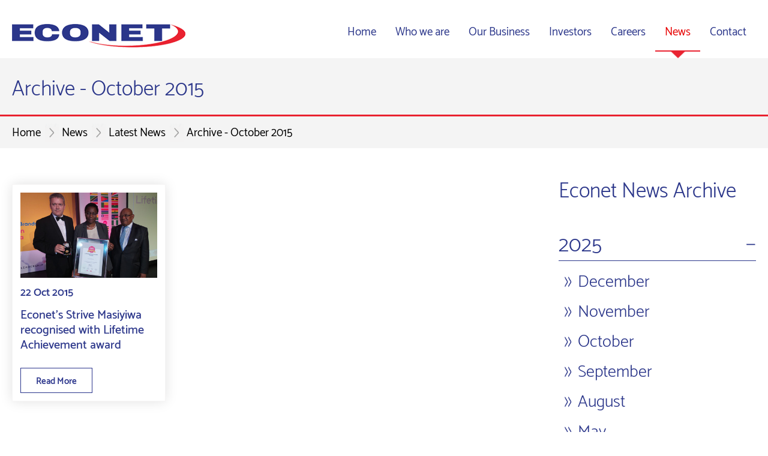

--- FILE ---
content_type: text/html; charset=UTF-8
request_url: https://www.econetafrica.com/archive.php?year=2015&month=10
body_size: 3088
content:














































<!DOCTYPE html PUBLIC "-//W3C//DTD XHTML 1.0 Transitional//EN" "http://www.w3.org/TR/xhtml1/DTD/xhtml1-transitional.dtd">
<html xmlns="http://www.w3.org/1999/xhtml">
<head>
<title>Archive - October&nbsp;2015</title>
<meta http-equiv="Content-Type" content="text/html; charset=utf-8" />
<link rel="shortcut icon" type="image/x-icon" href="https://www.econetafrica.com/images/favicon.png">
<meta name="viewport" content="width=device-width, initial-scale=1.0">
<link href="https://www.econetafrica.com/font-awesome-4.6.1/css/font-awesome.css" rel="stylesheet" type="text/css" />
<link href="https://www.econetafrica.com/font-awesome-4.6.1/css/font-awesome.min.css" rel="stylesheet" type="text/css" />
<link href="https://www.econetafrica.com/css/style.css" rel="stylesheet" type="text/css">
<script src="https://www.econetafrica.com/js/jquery-latest.min.js"></script>
<script type="text/javascript">
 $(window).scroll(function(){
    if ($(window).scrollTop() >= 500) {
       $('.sticky').addClass('fixer');
    }
    else {
       $('.sticky').removeClass('fixer');
    }
});
</script>
<script type="text/javascript">
 $(window).scroll(function(){
    if ($(window).scrollTop() >= 1) {
       $('header').addClass('header-fix');
    }
    else {
       $('header').removeClass('header-fix');
    }
});
</script>
<link href="https://www.econetafrica.com/css/nav-style.css" rel="stylesheet"></head>
<body>
<header class="inner-header">
  <div class="header-area">
    <div class="lay-width clearfix">
      <div class="logo"><a href="https://www.econetafrica.com/"><img src="https://www.econetafrica.com/images/logo.png" alt="Econet Wireless Logo" title="Econet Wireless"/></a></div>
      <div class=" nav-area">
        <nav class="nav">
                    <ul class="nav-list">
                        <li class="nav-item ">
                                          <a title="Home" href="https://www.econetafrica.com/" >Home</a>
                                        </li>
                        <li class="nav-item ">
                                          <a title="Who we are" href="javascript:void();">Who we are</a>
                             <div class="sub-nav"><ul class="nav-submenu"><li><a title = 'Company Profile ' href='https://www.econetafrica.com/about-econet'>Company Profile </a></li><li><a title = 'Mission, Vision & Values ' href='https://www.econetafrica.com/mission-vision-and-values'>Mission, Vision & Values </a></li><li><a title = 'Our Chairman' href='https://www.econetafrica.com/strive-masiyiwa'>Our Chairman</a></li><li><a title = 'Econet Sustainability' href='https://www.econetafrica.com/econet-sustainability'>Econet Sustainability</a></li></ul></div>            </li>
                        <li class="nav-item ">
                                          <a title="Our Business" href="https://www.econetafrica.com/our-companies" >Our Business</a>
                             <div class="sub-nav"><ul class="nav-submenu"><li><a title='Econet Wireless' href='/company/econet-wireless' >Econet Wireless</a></li><li><a title='Cassava Technologies' href='/company/cassava-technologies' >Cassava Technologies</a></li></ul></div>            </li>
                        <li class="nav-item ">
                                          <a title="Investors" href="https://www.econetafrica.com/investors" >Investors</a>
                                        </li>
                        <li class="nav-item ">
                                          <a title="Careers" href="https://www.econetafrica.com/careers" >Careers</a>
                                        </li>
                        <li class="nav-item current_page_item">
                                          <a title="News" href="javascript:void();">News</a>
                             <div class="sub-nav"><ul class="nav-submenu"><li><a title = 'Latest News' href='https://www.econetafrica.com/latest-news'>Latest News</a></li><li><a title = 'Press Release' href='https://www.econetafrica.com/press-release'>Press Release</a></li></ul></div>            </li>
                        <li class="nav-item ">
                                          <a title="Contact" href="https://www.econetafrica.com/contact-us" >Contact</a>
                             <div class="sub-nav"><ul class="nav-submenu"><li><a title = 'FAQs' href='https://www.econetafrica.com/faq'>FAQs</a></li></ul></div>            </li>
                      </ul>
          <div class="nav-mobile"></div>
        </nav>
      </div>
    </div>
  </div>
</header>
<div class="inner-banner-area">
  <div class="bdtop"></div>
</div>
<div class="heading-breadcrumb-area">
  <div class="lay-width">
    <h1>Archive - October&nbsp;2015</h1>
  </div>
  <div class="breadcum-area">
    <div class="lay-width">
      <ol class="breadcrumb">
        <li><a href="https://www.econetafrica.com/" title="Home">Home</a></li>
        <li><a title="News
" href="javascript:void();" >News
</a></li><li><a title="Latest News
" href="https://www.econetafrica.com/latest-news" >Latest News
</a></li>        <li><a href="javascrip:void();">Archive - October&nbsp;2015</a></li>
      </ol>
    </div>
  </div>
</div>
<div class="lay-width innercontent">
  <div class="inner-content-left">
    <div class="grid-posts">
            <div class="box02 hentry">
                <div class="img-area"> <a title="Econet&#039;s Strive Masiyiwa recognised with Lifetime Achievement award" href="https://www.econetafrica.com/news/econets-strive-masiyiwa-recognised-with-lifetime-achievement-award" > <img alt="Econet&#039;s Strive Masiyiwa recognised with Lifetime Achievement award" title="Econet&#039;s Strive Masiyiwa recognised with Lifetime Achievement award" src="https://www.econetafrica.com//img/blog/139816bf36163b351502cfe0f1a0e151162f3.jpg"/> </a> </div>
                <div class="date">22 Oct 2015</div>
        <h3><a title="Econet&#039;s Strive Masiyiwa recognised with Lifetime Achievement award" href="https://www.econetafrica.com/news/econets-strive-masiyiwa-recognised-with-lifetime-achievement-award">Econet&#039;s Strive Masiyiwa recognised with Lifetime Achievement award</a></h3>
        <p></p>
        <a class="btn02" title="Econet&#039;s Strive Masiyiwa recognised with Lifetime Achievement award" href="https://www.econetafrica.com/news/econets-strive-masiyiwa-recognised-with-lifetime-achievement-award">Read More</a> </div>
            
    </div>
    <div class="clearfix"></div>
    <div class="pagination">
          </div>
    <div class="clearfix"></div>
  </div>
  <div class="inner-content-right">
  <div class="boxr">
    <h4>Econet News Archive</h4>
    <div id="first">
<h5>2025</h5>
      <div>
        <ul class="list02">
                    <li><a class="" href="https://www.econetafrica.com/archive.php?year=2025&month=12" title="December 2025">
		  December  </a></li>
                    <li><a class="" href="https://www.econetafrica.com/archive.php?year=2025&month=11" title="November 2025">
		  November  </a></li>
                    <li><a class="" href="https://www.econetafrica.com/archive.php?year=2025&month=10" title="October 2025">
		  October  </a></li>
                    <li><a class="" href="https://www.econetafrica.com/archive.php?year=2025&month=9" title="September 2025">
		  September  </a></li>
                    <li><a class="" href="https://www.econetafrica.com/archive.php?year=2025&month=8" title="August 2025">
		  August  </a></li>
                    <li><a class="" href="https://www.econetafrica.com/archive.php?year=2025&month=5" title="May 2025">
		  May  </a></li>
                    <li><a class="" href="https://www.econetafrica.com/archive.php?year=2025&month=3" title="March 2025">
		  March  </a></li>
                    <li><a class="" href="https://www.econetafrica.com/archive.php?year=2025&month=2" title="February 2025">
		  February  </a></li>
                  </ul>
      </div>
      <h5>2024</h5>
      <div>
        <ul class="list02">
                    <li><a class="" href="https://www.econetafrica.com/archive.php?year=2024&month=8" title="August 2024">
		  August  </a></li>
                    <li><a class="" href="https://www.econetafrica.com/archive.php?year=2024&month=7" title="July 2024">
		  July  </a></li>
                    <li><a class="" href="https://www.econetafrica.com/archive.php?year=2024&month=4" title="April 2024">
		  April  </a></li>
                    <li><a class="" href="https://www.econetafrica.com/archive.php?year=2024&month=3" title="March 2024">
		  March  </a></li>
                    <li><a class="" href="https://www.econetafrica.com/archive.php?year=2024&month=2" title="February 2024">
		  February  </a></li>
                    <li><a class="" href="https://www.econetafrica.com/archive.php?year=2024&month=1" title="January 2024">
		  January  </a></li>
                  </ul>
      </div>
      <h5>2023</h5>
      <div>
        <ul class="list02">
                    <li><a class="" href="https://www.econetafrica.com/archive.php?year=2023&month=12" title="December 2023">
		  December  </a></li>
                    <li><a class="" href="https://www.econetafrica.com/archive.php?year=2023&month=11" title="November 2023">
		  November  </a></li>
                    <li><a class="" href="https://www.econetafrica.com/archive.php?year=2023&month=10" title="October 2023">
		  October  </a></li>
                    <li><a class="" href="https://www.econetafrica.com/archive.php?year=2023&month=9" title="September 2023">
		  September  </a></li>
                    <li><a class="" href="https://www.econetafrica.com/archive.php?year=2023&month=8" title="August 2023">
		  August  </a></li>
                    <li><a class="" href="https://www.econetafrica.com/archive.php?year=2023&month=7" title="July 2023">
		  July  </a></li>
                    <li><a class="" href="https://www.econetafrica.com/archive.php?year=2023&month=5" title="May 2023">
		  May  </a></li>
                    <li><a class="" href="https://www.econetafrica.com/archive.php?year=2023&month=4" title="April 2023">
		  April  </a></li>
                    <li><a class="" href="https://www.econetafrica.com/archive.php?year=2023&month=3" title="March 2023">
		  March  </a></li>
                    <li><a class="" href="https://www.econetafrica.com/archive.php?year=2023&month=2" title="February 2023">
		  February  </a></li>
                    <li><a class="" href="https://www.econetafrica.com/archive.php?year=2023&month=1" title="January 2023">
		  January  </a></li>
                  </ul>
      </div>
      <h5>2022</h5>
      <div>
        <ul class="list02">
                    <li><a class="" href="https://www.econetafrica.com/archive.php?year=2022&month=11" title="November 2022">
		  November  </a></li>
                    <li><a class="" href="https://www.econetafrica.com/archive.php?year=2022&month=9" title="September 2022">
		  September  </a></li>
                    <li><a class="" href="https://www.econetafrica.com/archive.php?year=2022&month=8" title="August 2022">
		  August  </a></li>
                    <li><a class="" href="https://www.econetafrica.com/archive.php?year=2022&month=7" title="July 2022">
		  July  </a></li>
                    <li><a class="" href="https://www.econetafrica.com/archive.php?year=2022&month=5" title="May 2022">
		  May  </a></li>
                  </ul>
      </div>
      <h5>2021</h5>
      <div>
        <ul class="list02">
                    <li><a class="" href="https://www.econetafrica.com/archive.php?year=2021&month=11" title="November 2021">
		  November  </a></li>
                  </ul>
      </div>
      <h5>2020</h5>
      <div>
        <ul class="list02">
                    <li><a class="" href="https://www.econetafrica.com/archive.php?year=2020&month=5" title="May 2020">
		  May  </a></li>
                    <li><a class="" href="https://www.econetafrica.com/archive.php?year=2020&month=2" title="February 2020">
		  February  </a></li>
                  </ul>
      </div>
      <h5>2019</h5>
      <div>
        <ul class="list02">
                    <li><a class="" href="https://www.econetafrica.com/archive.php?year=2019&month=12" title="December 2019">
		  December  </a></li>
                    <li><a class="" href="https://www.econetafrica.com/archive.php?year=2019&month=11" title="November 2019">
		  November  </a></li>
                    <li><a class="" href="https://www.econetafrica.com/archive.php?year=2019&month=10" title="October 2019">
		  October  </a></li>
                    <li><a class="" href="https://www.econetafrica.com/archive.php?year=2019&month=8" title="August 2019">
		  August  </a></li>
                    <li><a class="" href="https://www.econetafrica.com/archive.php?year=2019&month=7" title="July 2019">
		  July  </a></li>
                    <li><a class="" href="https://www.econetafrica.com/archive.php?year=2019&month=5" title="May 2019">
		  May  </a></li>
                    <li><a class="" href="https://www.econetafrica.com/archive.php?year=2019&month=3" title="March 2019">
		  March  </a></li>
                  </ul>
      </div>
      <h5>2018</h5>
      <div>
        <ul class="list02">
                    <li><a class="" href="https://www.econetafrica.com/archive.php?year=2018&month=11" title="November 2018">
		  November  </a></li>
                    <li><a class="" href="https://www.econetafrica.com/archive.php?year=2018&month=10" title="October 2018">
		  October  </a></li>
                    <li><a class="" href="https://www.econetafrica.com/archive.php?year=2018&month=8" title="August 2018">
		  August  </a></li>
                    <li><a class="" href="https://www.econetafrica.com/archive.php?year=2018&month=7" title="July 2018">
		  July  </a></li>
                    <li><a class="" href="https://www.econetafrica.com/archive.php?year=2018&month=6" title="June 2018">
		  June  </a></li>
                    <li><a class="" href="https://www.econetafrica.com/archive.php?year=2018&month=5" title="May 2018">
		  May  </a></li>
                    <li><a class="" href="https://www.econetafrica.com/archive.php?year=2018&month=4" title="April 2018">
		  April  </a></li>
                    <li><a class="" href="https://www.econetafrica.com/archive.php?year=2018&month=2" title="February 2018">
		  February  </a></li>
                    <li><a class="" href="https://www.econetafrica.com/archive.php?year=2018&month=1" title="January 2018">
		  January  </a></li>
                  </ul>
      </div>
      <h5>2017</h5>
      <div>
        <ul class="list02">
                    <li><a class="" href="https://www.econetafrica.com/archive.php?year=2017&month=11" title="November 2017">
		  November  </a></li>
                  </ul>
      </div>
      <h5>2016</h5>
      <div>
        <ul class="list02">
                    <li><a class="" href="https://www.econetafrica.com/archive.php?year=2016&month=11" title="November 2016">
		  November  </a></li>
                    <li><a class="" href="https://www.econetafrica.com/archive.php?year=2016&month=10" title="October 2016">
		  October  </a></li>
                    <li><a class="" href="https://www.econetafrica.com/archive.php?year=2016&month=3" title="March 2016">
		  March  </a></li>
                  </ul>
      </div>
      <h5>2015</h5>
      <div>
        <ul class="list02">
                    <li><a class="active" href="https://www.econetafrica.com/archive.php?year=2015&month=10" title="October 2015">
		  October  </a></li>
                    <li><a class="" href="https://www.econetafrica.com/archive.php?year=2015&month=9" title="September 2015">
		  September  </a></li>
                    <li><a class="" href="https://www.econetafrica.com/archive.php?year=2015&month=8" title="August 2015">
		  August  </a></li>
                    <li><a class="" href="https://www.econetafrica.com/archive.php?year=2015&month=7" title="July 2015">
		  July  </a></li>
                    <li><a class="" href="https://www.econetafrica.com/archive.php?year=2015&month=4" title="April 2015">
		  April  </a></li>
                    <li><a class="" href="https://www.econetafrica.com/archive.php?year=2015&month=1" title="January 2015">
		  January  </a></li>
                  </ul>
      </div>
      <h5>2014</h5>
      <div>
        <ul class="list02">
                    <li><a class="" href="https://www.econetafrica.com/archive.php?year=2014&month=8" title="August 2014">
		  August  </a></li>
                    <li><a class="" href="https://www.econetafrica.com/archive.php?year=2014&month=7" title="July 2014">
		  July  </a></li>
                    <li><a class="" href="https://www.econetafrica.com/archive.php?year=2014&month=6" title="June 2014">
		  June  </a></li>
                  </ul>
      </div>
      <h5>2012</h5>
      <div>
        <ul class="list02">
                    <li><a class="" href="https://www.econetafrica.com/archive.php?year=2012&month=10" title="October 2012">
		  October  </a></li>
                    <li><a class="" href="https://www.econetafrica.com/archive.php?year=2012&month=5" title="May 2012">
		  May  </a></li>
                  </ul>
      </div>
      <h5>2011</h5>
      <div>
        <ul class="list02">
                    <li><a class="" href="https://www.econetafrica.com/archive.php?year=2011&month=12" title="December 2011">
		  December  </a></li>
                  </ul>
      </div>
      <h5>2010</h5>
      <div>
        <ul class="list02">
                    <li><a class="" href="https://www.econetafrica.com/archive.php?year=2010&month=5" title="May 2010">
		  May  </a></li>
                  </ul>
      </div>
          </div>
  </div>
  <div class="clearfix"></div>
</div>
  <div class="clearfix"></div>
</div>
<div class="footer">
  <div class="lay-width clearfix">
    <div class="fleft">
      <ul>
       	                                <li><a title="Facebook" href="http://www.econetwireless.com/"><i class="fa fa-facebook" aria-hidden="true"></i></a></li>        <li><a title="Twitter" href="http://www.econetwireless.com/"><i class="fa fa-twitter" aria-hidden="true"></i></a></li>        <li><a title="Youtube" href="https://www.youtube.com/channel/UCrU-t92Te4E2WxqyTRxDC6w"><i class="fa fa-youtube-play" aria-hidden="true"></i></a></li>        <li><a title="Yahoo" href="http://www.econetwireless.com/"><i class="fa fa-yahoo" aria-hidden="true"></i></a></li>      </ul>
    </div>
    <div class="fright">
            <p>&copy; Copyright 2025 - Econet Group - All rights reserved. <a href="/cookies-policy" title="Cookie Policy">Cookie Policy</a><a href="/privacy-policy" title="Privacy Policy">Privacy Policy</a><a href="/sitemap" title="Site Map">Site Map</a></p>
 
    </div>
  </div>
</div>
<script src="https://www.econetafrica.com/js/flaunt.js"></script> 
<script>
$(".nav-submenu").nav-submenu({ 'animationSpeed' : 'slow' });
</script><script src="https://www.econetafrica.com/js/jquery-2.0.0.min.js"></script>
<script src="https://www.econetafrica.com/js/rlaccordion.js"></script>
<script type='text/javascript' src='https://www.econetafrica.com/js/masonry.min.js'></script>
<script type='text/javascript' src='https://www.econetafrica.com/js/penamoo.min.js'></script>
</body>
</html>


--- FILE ---
content_type: text/css
request_url: https://www.econetafrica.com/css/style.css
body_size: 82717
content:
@font-face {
  font-family: 'Catamaran';
  font-style: normal;
  font-weight: 100;
  src: url('../fonts/catamaran-v4-latin-100.eot'); /* IE9 Compat Modes */
  src: local('Catamaran Thin'), local('Catamaran-Thin'),
       url('../fonts/catamaran-v4-latin-100.eot?#iefix') format('embedded-opentype'), /* IE6-IE8 */
       url('../fonts/catamaran-v4-latin-100.woff2') format('woff2'), /* Super Modern Browsers */
       url('../fonts/catamaran-v4-latin-100.woff') format('woff'), /* Modern Browsers */
       url('../fonts/catamaran-v4-latin-100.ttf') format('truetype'), /* Safari, Android, iOS */
       url('../fonts/catamaran-v4-latin-100.svg#Catamaran') format('svg'); /* Legacy iOS */
}	
@font-face {
  font-family:'Catamaran';
  font-style: normal;
  font-weight: 200;
  src: url('../fonts/catamaran-v4-latin-200.eot'); /* IE9 Compat Modes */
  src: local('Catamaran ExtraLight'), local('Catamaran-ExtraLight'),
       url('../fonts/catamaran-v4-latin-200.eot?#iefix') format('embedded-opentype'), /* IE6-IE8 */
       url('../fonts/catamaran-v4-latin-200.woff2') format('woff2'), /* Super Modern Browsers */
       url('../fonts/catamaran-v4-latin-200.woff') format('woff'), /* Modern Browsers */
       url('../fonts/catamaran-v4-latin-200.ttf') format('truetype'), /* Safari, Android, iOS */
       url('../fonts/catamaran-v4-latin-200.svg#Catamaran') format('svg'); /* Legacy iOS */
}
@font-face {
  font-family: 'Catamaran';
  font-style: normal;
  font-weight: 300;
  src: url('../fonts/catamaran-v4-latin-300.eot'); /* IE9 Compat Modes */
  src: local('Catamaran Light'), local('Catamaran-Light'),
       url('../fonts/catamaran-v4-latin-300.eot?#iefix') format('embedded-opentype'), /* IE6-IE8 */
       url('../fonts/catamaran-v4-latin-300.woff2') format('woff2'), /* Super Modern Browsers */
       url('../fonts/catamaran-v4-latin-300.woff') format('woff'), /* Modern Browsers */
       url('../fonts/catamaran-v4-latin-300.ttf') format('truetype'), /* Safari, Android, iOS */
       url('../fonts/catamaran-v4-latin-300.svg#Catamaran') format('svg'); /* Legacy iOS */
}
@font-face {
  font-family: 'Catamaran';
  font-style: normal;
  font-weight: 400;
  src: url('../fonts/catamaran-v4-latin-regular.eot'); /* IE9 Compat Modes */
  src: local('Catamaran Regular'), local('Catamaran-Regular'),
       url('../fonts/catamaran-v4-latin-regular.eot?#iefix') format('embedded-opentype'), /* IE6-IE8 */
       url('../fonts/catamaran-v4-latin-regular.woff2') format('woff2'), /* Super Modern Browsers */
       url('../fonts/catamaran-v4-latin-regular.woff') format('woff'), /* Modern Browsers */
       url('../fonts/catamaran-v4-latin-regular.ttf') format('truetype'), /* Safari, Android, iOS */
       url('../fonts/catamaran-v4-latin-regular.svg#Catamaran') format('svg'); /* Legacy iOS */
}
@font-face {
  font-family: 'Catamaran';
  font-style: normal;
  font-weight: 500;
  src: url('../fonts/catamaran-v4-latin-500.eot'); /* IE9 Compat Modes */
  src: local('Catamaran Medium'), local('Catamaran-Medium'),
       url('../fonts/catamaran-v4-latin-500.eot?#iefix') format('embedded-opentype'), /* IE6-IE8 */
       url('../fonts/catamaran-v4-latin-500.woff2') format('woff2'), /* Super Modern Browsers */
       url('../fonts/catamaran-v4-latin-500.woff') format('woff'), /* Modern Browsers */
       url('../fonts/catamaran-v4-latin-500.ttf') format('truetype'), /* Safari, Android, iOS */
       url('../fonts/catamaran-v4-latin-500.svg#Catamaran') format('svg'); /* Legacy iOS */
}
@font-face {
  font-family: 'Catamaran';
  font-style: normal;
  font-weight: 600;
  src: url('../fonts/catamaran-v4-latin-600.eot'); /* IE9 Compat Modes */
  src: local('Catamaran SemiBold'), local('Catamaran-SemiBold'),
       url('../fonts/catamaran-v4-latin-600.eot?#iefix') format('embedded-opentype'), /* IE6-IE8 */
       url('../fonts/catamaran-v4-latin-600.woff2') format('woff2'), /* Super Modern Browsers */
       url('../fonts/catamaran-v4-latin-600.woff') format('woff'), /* Modern Browsers */
       url('../fonts/catamaran-v4-latin-600.ttf') format('truetype'), /* Safari, Android, iOS */
       url('../fonts/catamaran-v4-latin-600.svg#Catamaran') format('svg'); /* Legacy iOS */
}
@font-face {
  font-family: 'Catamaran';
  font-style: normal;
  font-weight: 700;
  src: url('../fonts/catamaran-v4-latin-700.eot'); /* IE9 Compat Modes */
  src: local('Catamaran Bold'), local('Catamaran-Bold'),
       url('../fonts/catamaran-v4-latin-700.eot?#iefix') format('embedded-opentype'), /* IE6-IE8 */
       url('../fonts/catamaran-v4-latin-700.woff2') format('woff2'), /* Super Modern Browsers */
       url('../fonts/catamaran-v4-latin-700.woff') format('woff'), /* Modern Browsers */
       url('../fonts/catamaran-v4-latin-700.ttf') format('truetype'), /* Safari, Android, iOS */
       url('../fonts/catamaran-v4-latin-700.svg#Catamaran') format('svg'); /* Legacy iOS */
}
@font-face {
  font-family: 'Catamaran';
  font-style: normal;
  font-weight: 800;
  src: url('../fonts/catamaran-v4-latin-800.eot'); /* IE9 Compat Modes */
  src: local('Catamaran ExtraBold'), local('Catamaran-ExtraBold'),
       url('../fonts/catamaran-v4-latin-800.eot?#iefix') format('embedded-opentype'), /* IE6-IE8 */
       url('../fonts/catamaran-v4-latin-800.woff2') format('woff2'), /* Super Modern Browsers */
       url('../fonts/catamaran-v4-latin-800.woff') format('woff'), /* Modern Browsers */
       url('../fonts/catamaran-v4-latin-800.ttf') format('truetype'), /* Safari, Android, iOS */
       url('../fonts/catamaran-v4-latin-800.svg#Catamaran') format('svg'); /* Legacy iOS */
}
@font-face {
  font-family: 'Catamaran';
  font-style: normal;
  font-weight: 900;
  src: url('../fonts/catamaran-v4-latin-900.eot'); /* IE9 Compat Modes */
  src: local('Catamaran Black'), local('Catamaran-Black'),
       url('../fonts/catamaran-v4-latin-900.eot?#iefix') format('embedded-opentype'), /* IE6-IE8 */
       url('../fonts/catamaran-v4-latin-900.woff2') format('woff2'), /* Super Modern Browsers */
       url('../fonts/catamaran-v4-latin-900.woff') format('woff'), /* Modern Browsers */
       url('../fonts/catamaran-v4-latin-900.ttf') format('truetype'), /* Safari, Android, iOS */
       url('../fonts/catamaran-v4-latin-900.svg#Catamaran') format('svg'); /* Legacy iOS */
}
* {
	margin: 0px;
	padding: 0px;
}
html, body {
	height: 100%;
	width: 100%;
}
body {
	font-family:'Catamaran', Arial, Helvetica, sans-serif;
	font-weight:200;
	font-size:15px;
	color:#000;
	overflow-x:hidden;
}
html, body, div, span, object, iframe, h1, h2, h3, h4, h5, h6, p, blockquote, pre, a, abbr, address, cite, code, del, dfn, img, ins, q, small, sub, sup, dl, dt, dd, ol, ul, li, fieldset, form, label, legend, input, table, caption, tbody, tfoot, thead, tr, th, td, figure {
	border: 0;
	margin: 0;
	padding: 0;
	font-weight: normal;
}
img, fieldset, abbr, acronym {
	border: 0;
}
article, aside, figure, figcaption, hgroup, footer, header, nav, section, video, object {
	display: block;
}
audio, canvas, video {
	display: inline-block;
	*display: inline;
*zoom: 1;
}
h1, h2, h3, h4, h5, h6 {
	font-size: 100%;
	font-weight: normal;
}
.media-industry-blocks h2,
.chairmain-area h2,
.sblocks ul li .sleft h2,
.weare-area h2 {
	font-size:35px;
	line-height:40px;
	margin-bottom:20px;
	color:#2b358c;
	font-weight:400;
}
.media-industry-blocks p,
.chairmain-area p,
.sblocks ul li .sleft p,
.weare-area p {
	font-size:28px;
	line-height:40px;
	margin-bottom:28px;
	color:#2b358c;
	font-weight:300;
}
ul li, ol li {
	list-style: none;
}
img {
	border: none;
	display: block;
	max-width:100%;
}
a, a:link, a:focus {
	color: #e92230;
	text-decoration: none;
	outline: none;
	-moz-transition: all 0.3s ease 0s;
	-ms-transition: all 0.3s ease 0s;
	-o-transition: all 0.3s ease 0s;
	-webkit-transition: all 0.3s ease 0s;
	transition: all 0.3s ease 0s;
}
a:hover {
	color: #000;
	-moz-transition: all 0.3s ease 0s;
	-ms-transition: all 0.3s ease 0s;
	-o-transition: all 0.3s ease 0s;
	-webkit-transition: all 0.3s ease 0s;
	transition: all 0.3s ease 0s;
}
.clearfix {
	clear:both;
	display: block;
}
.clearfix:after {
	clear: both;
	content: ".";
	display: block;
	height: 0;
	line-height: 0;
	visibility: hidden;
}
.clearfix:before {
	clear: both;
	content: ".";
	display: block;
	height: 0;
	line-height: 0;
	visibility: hidden;
}
strong {
	font-weight:600;
}
.lay-width {
	width:100%;
	max-width:1240px;
	margin:0 auto;
}
@media (max-width: 1250px) {
.lay-width {
 width:96%;
}
}
.lay-width1 {
	width:100%;
	max-width:1370px;
	margin:0 auto;
}
@media (max-width: 1380px) {
.lay-width1 {
 width:96%;
}
}
header {
	padding:0px 0px 0px 0px;
	top:0;
	width:100%;
	z-index:10;
	
	
}
header.homeheader{ position:absolute;}
header.inner-header{ position: fixed; z-index:999999; background:#FFFFFF;}




.homeheader .scroll-logo { display:none;}.header-fix .scroll-logo { display:block;} .header-fix .hlogo{ display:none;}
.header-area { position:relative;}
header.inner-header.header-fix {background:#FFFFFF;
	border-bottom:1px solid #e0e0e0;
	position:fixed;
	
}
header.homeheader.header-fix {background:#FFFFFF;
	border-bottom:1px solid #e0e0e0;
	position:fixed;
	
}
/*header:hover { box-shadow:0 0 5px #d5d3d3;}*/
.logo {
	float:left;
	width:25%;
	margin-top:40px;
	margin-bottom:18px;
}
.nav-area {
	float:right;
	width:75%;
	text-align:right;
}
.logo img { max-width:100%;}
.logo a { display:inline-block;}

@media (max-width: 1240px) {
header .lay-width { width:100%;}
.logo {
	width:98%;
	padding-bottom:0px;
	margin-top:0px;
	margin-left:2%;
	margin-bottom:0px;
}
.logo img { max-width:80%;}
.nav-area {
	width:100%;
	position:relative;
}
header {
	padding:15px 0px;
	position:fixed;
}
header.inner-header {
	position: inherit !important;
	
}
header.homeheader {position: inherit !important;
	
}
.homeheader .logo img { display:none !important;}
.homeheader img.scroll-logo { display:block !important;}
.homeheader .nav-mobile {
    background: url(../images/mnav-icon.png) no-repeat center top !important;
}
}
.banner-area img {
	width:100%;
}
.banner-area {
	background:url(../images/banner.jpg) center top no-repeat;
	min-height:886px;
}
.banner-text {
	text-align:center;
	padding-top:17.5%;
}
.banner-text h1 { color:#fff; font-size:72px; line-height:74px; margin-bottom:25px;}
.banner-text h2 {
	font-size:36px;
	line-height:48px;
	color:#fff;
	display:block;
	width:100%;
	max-width:870px;
	margin-bottom:10px;
	margin:0 auto;
}
.banner-video a.pp-btn {
	margin:35px 0px 0px 0px;
	padding:0px;
	border:none !important;
	display:inline-block;
	width:100px;
	height:100px;
	font-size:0px;
	text-indent:-999999px;
	background:url(../images/pp-btn.png) no-repeat 0 0;
}
.banner-video a.pp-btn:hover  {
	background:url(../images/pp-btn.png) no-repeat 0 0 !important;
}
.slide-next {
	text-align:center;
	margin-top:90px;
}
.slide-next a {
	display: inline-block;
}
.slide-next img { width:auto; max-width:100%;}
.econet-area {
	margin:0px 0px 85px 0px;
}
.econet-area .econet-left {
	float:left;
	width:46%;
	padding-top:35px;
}
.econet-area .econet-right {
	float:right;
	width:50%;
	text-align:right;
}
.econet-area .econet-right img { max-width:100%; display:inline-block;}
.econet-area .econet-left p {
	color:#2b358c;
	font-size:35px;
	line-height:49px;
	font-weight:300;
	margin-bottom:45px;
}
a.btn01 {
	padding:10px 40px 7px 40px;
	margin:0px;
	border:1px solid #2b358c;
	color:#2b358c;
	font-size:14px;
	font-weight:500;
	display:inline-block;
}
a.btn01:hover {
	background:#2b358c;
	color:#ffffff; text-decoration:none;
}

a.btn001 {
	padding:4px 45px 1px 45px;
	margin:0px;
	border:1px solid #2b358c;
	color:#2b358c;
	font-size:14px;
	font-weight:500;
	display:inline-block;
}
a.btn001:hover {
	background:#2b358c;
	color:#ffffff; text-decoration:none;
}


a.btn02 {
	padding:9px 25px 6px 25px;
	margin:0px;
	border:1px solid #2b358c;
	color:#2b358c;
	font-size:15px;
	font-weight:600;
	display:inline-block;
}
a.btn02:hover {
	background:#2b358c; text-decoration:none;
	color:#ffffff;
}
.chairmain-area a.btn01 {
	border:1px solid #ffffff;
	color:#ffffff;
}
.chairmain-area a.btn01:hover {
	border:1px solid #2b358c;
}
@media (max-width: 768px) { 
.econet-area .econet-left {
	width:100%;
	padding-top:0px;
	margin-bottom:50px;
	text-align:center;
}
.econet-area .econet-right {
	width:100%;
	text-align:center;
}
.banner-area {
	min-height:800px;
	margin-bottom:40px;
}
.banner-text h2 {
	font-size:25px;
	line-height:35px;
}
.slide-next {
	text-align:center;
	margin-top:100px;
}
}
.weare-area {
	margin:80px 0px 80px 0px;
}
.weare-area .lay-width1 {
	background:#e3e3e3;
	display:flex;
	padding:20px 0px 0px 0px;
}
.weare-left {
	width:62%;
	display:inline-block;
	padding-left:4%;
	padding-top:30px;
	padding-bottom:20px;
}
.weare-right {
	width:50%;
	display:inline-block;
	text-align:right;
}
.weare-right img {
	max-width:100%;
	display:inline-block;
}
@media (max-width: 980px) { 
.weare-area .lay-width1 {
	display: block;
}
.weare-left {
	width:90%;
	display:inline-block;
	padding-left:5%; padding-right:5%;
	padding-top:30px;
	padding-bottom:35px;
	text-align:center;
}
.weare-right {
	width:96%;
	padding-left:2%; padding-right:2%;
	text-align:center;
}
}
.sblocks {
	padding:40px 0px 20px 0px;
}
.sblocks ul li { overflow:hidden; margin-bottom:20px;}
.sblocks ul li .sright { padding-top:30px;}
.sblocks ul li .sright img { max-width:100%; display:inline-block;}
.sblocks ul li .sleft{ 
	background:#e3e3e3;
}
.sblocks ul li:nth-child(odd) .sleft { float:left; width:24.82%;}
.sblocks ul li:nth-child(odd) .sright { float:left; width:37%; text-align:left;}
.sblocks ul li:nth-child(even) .sleft { float:right; width:24.82%;}
.sblocks ul li:nth-child(even) .sright { float:right; width:37%; text-align:right;}

.sblocks ul li:nth-child(odd) .sleft{ 
	-webkit-clip-path: polygon(0 0, 100% 10%, 100% 100%, 0% 100%);
	clip-path: polygon(0 0, 100% 5%, 100% 100%, 0% 100%);
	padding:70px 3% 50px 4%;
}
.sblocks ul li:nth-child(even) .sleft{ 
	-webkit-clip-path: polygon(0 10%, 100% 0, 100% 100%, 0% 100%);
clip-path: polygon(0 5%, 100% 0, 100% 100%, 0% 100%);
	padding:70px 4% 50px 3%;
}
@media (max-width: 1200px) { 
.sblocks ul li:nth-child(odd) .sleft {width:53%;}
.sblocks ul li:nth-child(odd) .sright {width:40%;}
.sblocks ul li:nth-child(even) .sleft {width:53%;}
.sblocks ul li:nth-child(even) .sright {width:40%;}
}
@media (max-width: 979px) { 
.sblocks ul li:nth-child(odd) .sleft {width:90%; text-align:center;}
.sblocks ul li:nth-child(odd) .sright {width:100%; text-align:center;}
.sblocks ul li:nth-child(even) .sleft {width:90%; text-align:center;}
.sblocks ul li:nth-child(even) .sright {width:100%; text-align:center;}
.sblocks ul li:nth-child(odd) .sleft{ 
	-webkit-clip-path: polygon(0 0, 100% 0%, 100% 100%, 0% 100%);
	clip-path: polygon(0 0, 100% 0%, 100% 100%, 0% 100%);
	padding:30px 5% 30px 5%;
}
.sblocks ul li:nth-child(even) .sleft{ 
	-webkit-clip-path: polygon(0 0%, 100% 0, 100% 100%, 0% 100%);
clip-path: polygon(0 0%, 100% 0, 100% 100%, 0% 100%);
	padding:30px 5% 30px 5%;
}
.sblocks ul li {margin-bottom:40px;}
}
.chairmain-area {
	margin:50px 0px;
	text-align:center;
}
.chairmain-area .lay-width1 {
	background: url(../images/chairman-bg.jpg) no-repeat center top; 
  -webkit-background-size: cover;
  -moz-background-size: cover;
  -o-background-size: cover;
  background-size: cover;
  padding:200px 0px;
  min-height:259px;
}
.chairmain-area h2,
.chairmain-area p {
	color:#FFFFFF;
	font-weight:100;
}
.media-industry-blocks {
	padding:50px 0px;
}
.media-industry-blocks ul li {
	float:left;
	width:47%;
	margin-right:6%;
}
.media-industry-blocks ul li:last-child {
	margin-right:0;
}
.media-industry-blocks ul li {
	text-align:center;
}
.media-industry-blocks ul li img {
	width:100%;
	margin-bottom:30px;
	display:block;
}
@media (max-width: 768px) { 
.media-industry-blocks ul li {
	width:100%;
	margin-right:0%;
	margin-bottom:40px;
}
.media-industry-blocks ul li:last-child { 
	margin-bottom:0px;
}
.chairmain-area .lay-width1 {
	background: url(../images/chairman-bg.jpg) no-repeat left -450px top ; 
  -webkit-background-size: cover;
  -moz-background-size: cover;
  -o-background-size: cover;
  background-size: cover;
}
}
.footer {
	background:#fafafa;
	padding:60px 0 60px 0px;
}
.footer .fleft {
	float:left;
	width:30%;
}
.footer .fright {
	float:right;
	width:69%;
}
.footer .fright p {
	margin-bottom:0px;
	font-size:15px;
	color:#2b358c;
	font-weight:400;
	line-height:22px;
}
.footer .fright a {
	display:inline-block;
	background:url(../images/fbdr.jpg) left center no-repeat;
	font-size:15px;
	color:#2b358c;
	font-weight:400;
	line-height:22px;
	margin-left:15px;
	padding-left:17px;
}
.footer .fright a:hover {
	color:#e92230;
}
.footer .fleft li {
	display:inline-block;
	margin-right:15px;
}
.footer .fleft li a {
	display:inline-block;
	font-size:25px;
	color:#2b358c;
	font-weight:900;
}
.footer .fleft li a:hover {
	display:inline-block;
	font-size:25px;
	color:#e92230;
}
@media (max-width: 980px) { 
.footer .fleft {
	width:100%;
	text-align:center;
	margin-bottom:15px;
}
.footer .fright {
	width:100%;
	text-align:center;
}
}
.sub-nav-child { padding-bottom:20px;}
.sub-nav-child a { color:#e92230; display:inline-block;}
.sub-nav-child a:hover { color:#2b368a;}
.sub-nav-child span { display:inline-block; padding:0 7px;}

.inner-banner-area{ margin-top:97px;}
.inner-banner-area img{ margin:0 auto;}
.bdtop{/* border-top:solid 1px #c4c5c5; width:100%; position:relative; top:87px;*/}
.heading-breadcrumb-area{ background:#f4f4f4; width:100%;}
.heading-breadcrumb-area h1{ font-size:35px; color:#2b368a; padding:30px 0px 20px 0; font-weight:300; line-height:44px;}
.breadcum-area li{ font-weight:700;}
.breadcum-area{ width:100%;  color:#000; overflow:hidden; padding-top:12px;  padding-bottom:10px; border-top:solid 3px #e92230; font-weight:bold;font-size:19px; }
.breadcum-area a{color:#000; background:url(../images/breadcrum-arrow.png) no-repeat right -2px; padding-right:30px; margin-right:5px; float:left; font-size:19px; font-weight:400;}
.breadcum-area a:hover{ text-decoration:none; color:#e92230 ;}
.breadcum-area li:last-child a { background-image:none; padding-right:0px; margin-right:0px;}
.innercontent{ padding:50px 0px 40px 0;}
.innercontent h2{font-size:35px; color:#2b368a;  font-weight:300; padding-bottom:15px; line-height:44px;}
.innercontent h4{font-size:21px; color:#2b368a; min-height:50px;  font-weight:500; padding-bottom:20px; line-height:24px;}
.innercontent p{ font-size:28px; color:#2b358c; line-height:40px !important; font-weight:300; margin-bottom:40px;}
.text-center{ text-align:center;}
.text-center img{ margin:0 auto; display: inline-block ; padding-top:15px;}
.vision-mission-area{ margin-top:20px;}
.vision-mission-area .box{ float:left; width:45%; margin:10px 2% 0 2%; text-align:center;}
.vision-mission-area .box p{ margin-bottom:40px;}
.vision-mission-area .box img{  margin:0 auto;}
.gray-bg-with-arrow{ background:#e3e3e3;  padding:18px 20px 18px 20px;text-align:center; color:#2b368a; font-size:35px; font-weight:300; line-height:44px;}
.bottom-arrow{background:url(../images/bottom-arrow.png) no-repeat center bottom; width:39px; height:18px; margin:0px auto 55px auto; }
.values-box{ float:left; width:30%; margin:0px 1.5% 50px 1.5%; text-align:center;color:#2b368a; font-size:35px; font-weight:300;}
.values-box img{ margin:0 auto;}
.values-box p{ padding-bottom:25px;}
.obp-box{text-align:center;color:#2b368a; font-size:35px; font-weight:300; margin:0 auto 25px auto;}
.obp-box img{ margin:0 auto;}
.obp-box p{ padding-bottom:30px;}
ul.list01 { margin:0; padding:0 0 40px 0;}
ul.list01 li {
	margin-bottom:22px;
	padding-left:21px;
	background:url(../images/arrow.png) left 6px no-repeat;
	display:block;line-height:30px;
	transition-duration:.25s;
 	-webkit-transition-duration:.25s;color:#2b368a; font-size:28px; font-weight:300; text-align:left;}
	
	
	
	.news-d ul { margin:0; padding:0 0 40px 0;}
.news-d ul li {
	margin-bottom:22px;
	padding-left:21px;
	background:url(../images/arrow.png) left 6px no-repeat;
	display:block;line-height:30px;
	transition-duration:.25s;
 	-webkit-transition-duration:.25s;color:#2b368a; font-size:28px; font-weight:300;}
	
	
	
ul.list02 { margin:0; padding:0 0 5px 0;}
ul.list02 li {
	margin-bottom:20px;
	padding-left:22px;
	background:url(../images/double-arrow.png) left 6px no-repeat;
	display:block;line-height:30px;
	transition-duration:.25s;
 	-webkit-transition-duration:.25s;color:#2b368a; font-size:28px; font-weight:300;  text-align:left;}
	ul.list02 li a{color:#2b368a; font-size:28px; font-weight:300;}
		ul.list02 li a:hover{ color:#000; text-decoration:none;}
		
		
ul.bicon-list { margin:0; padding:0 0 40px 0;}
ul.bicon-list li {
	margin-bottom:22px;
	display:block;line-height:52px;
	transition-duration:.25s;
 	-webkit-transition-duration:.25s;color:#2b368a; font-size:28px; font-weight:300; overflow:hidden;}
ul.bicon-list li i { float:left; margin-right:10px; width:52px;}		
ul.bicon-list li span {}	

ul.listbb { margin:0; padding:0 0 40px 0;}
ul.listbb li {
	margin-bottom:22px;
	padding-left:0px;
	display:block;line-height:42px;
	transition-duration:.25s;
 	-webkit-transition-duration:.25s;color:#2b368a; font-size:28px; font-weight:300;
}
	
		
.careers-box{ float:left; width:31%; margin:15px 1% 45px 1%; text-align:center;}	
.careers-box img{ margin:0 auto; padding-bottom:22px;}.careers-box img:hover{opacity:0.8}
.careers-box h3{font-size:35px; color:#2b368a;  font-weight:300; padding-bottom:12px; line-height:44px;}
.careers-box h3 a{font-size:35px; color:#2b368a;  font-weight:300; }
.careers-box p{ margin-bottom:30px;}

.industries-box{ float:left; width:45%; margin:15px 2% 45px 2%; text-align:center;}	
.industries-box img{ margin:0 auto; padding-bottom:22px;}.industries-box img:hover{opacity:0.8}
.industries-box h3{font-size:35px; color:#2b368a;  font-weight:300; padding-bottom:12px; line-height:44px;}
.industries-box h3 a{font-size:35px; color:#2b368a;  font-weight:300; }
.industries-box p{ margin-bottom:30px; font-size:21px; line-height:32px !important}


.sitemapnew ul li {
	margin-bottom:22px;
	padding-left:27px;
	background:url(../images/arrow.png) left 9px no-repeat;
	display:block;line-height:30px;
	transition-duration:.25s;
 	-webkit-transition-duration:.25s;color:#2b368a; font-size:28px; font-weight:300;}
	.sitemapnew ul li a{ color:#2b368a;}
	.sitemapnew ul li a:hover{ color:#e92230;}
.sitemapnew ul li ul { padding-top:10px; margin-bottom:40px;}
.our-business-section .logo-area p a { line-height:32px !important;}
.our-business-section .logo-area p a,
a.readmore {
	padding:5px 30px 3px 30px;
	margin:0px;
	border:1px solid #2b358c;
	color:#2b358c;
	font-size:16px;
	font-weight:400;
	display:inline-block;
}
.our-business-section .logo-area p a:hover,
a.readmore:hover { text-decoration:none;
	background:#2b358c;
	color:#ffffff;}
	
	
a.splbtn {
	padding:11px 30px 11px 30px;
	margin:0px;
	border:1px solid #2b358c;
	color:#2b358c;
	font-size:20px;
	line-height:28px;
	font-weight:400;
	display:inline-block;
}
a.splbtn:hover { text-decoration:none;
	background:#2b358c;
	color:#ffffff;}	
	
	
.subsidiary-bg{ width:100%; background:#ffffff url(../images/subsidiary-bg.jpg) repeat-x left top; padding:60px 0px;}
.subsidiary-bg .left-area{ float:left; width:65%}
.subsidiary-bg .left-area h4{font-size:35px; color:#2b368a;  font-weight:300; padding-bottom:12px; line-height:44px;}
.subsidiary-bg .left-area p{font-size:28px; color:#2b358c; line-height:40px; font-weight:300; }
.subsidiary-bg .right-area{ float:right; width:34%; text-align:center;}
.subsidiary-bg .right-area img{ display:inline-block; text-align:center; padding:0 3% 0px 6%;}
.list32 li{ float:left; width:32%; margin-bottom:10px !important;}
.h40{ height:40px;}
.h30{ height:30px;}
.our-project-box{ float:left; width:23%; margin-right:2%; margin-bottom:50px;}
.our-project-box:nth-last-child(2){ margin-right:0;}
.our-project-box img{ border:solid 1px #e3e3e3; margin-bottom:25px; margin-top:5px;}
.our-project-box img:hover{ border:solid 1px #2b368a;opacity:0.8;}
.our-project-box p{ margin-bottom:22px; line-height:32px; min-height:64px; font-size:26px;}
.our-project-box p a { color:#2b358c; min-height:90px !important; display:block;}
.our-project-box p a:hover { color:#e92230;}
.investment-area{ width:100%; background:#f5f5f5; padding:50px 0 30px 0; text-align:center; }
.investment-area .values-box{line-height:32px; font-size:28px;}
.investment-area h2{font-size:35px; color:#2b368a;  font-weight:300; padding-bottom:25px; line-height:44px;}
.mright0{ margin-right:0 !important}
.accordion {
    padding:16px 30px 13px 30px;
    background: #e3e3e3 ;
    text-decoration:none;
    color: #fff; font-weight:300;
    font-size:35px; margin-bottom:10px; line-height:32px;}
.accordion:hover{ cursor:pointer;}
.accordion-open {
    background:#2b368a;
    color: #fff;  }
.accordion-open span {
    display:block;
    float:right;
    padding:21px 10px 10px 10px;}
	.accordion-close{ color:#2b368a}
.accordion-open span {
    background:url(../images/minus.png) center center no-repeat;}
.accordion-close span {
    display:block;
    float:right;
    background:url(../images/plus.png) center center no-repeat;
    padding:21px 10px 10px 10px;}
div.container {
    padding:0;
    margin:0;}
div.content {
 height:auto; padding:25px 30px 20px 30px; margin-bottom:12px;}
div.content li{ margin-bottom:12px;}
div.content ul, div.content p {
    margin:0;
    padding:3px 3px 15px 40px;}
div.content .ans{ float:left; font-size:28px; color:#2b368a; font-weight:400;}
.header-menu-item .fa-angle-down{ display:none;}
.header-menu-main .active{ background:#fff; -webkit-box-shadow: 0 1px 2px rgba(0, 0, 0, 0.10);
    -moz-box-shadow: 0 1px 2px rgba(0, 0, 0, 0.10);
    box-shadow: 0 1px 2px rgba(0, 0, 0, 0.10);}
.award-box{ display:inline-block; text-align:center; width:21%; margin:20px 1.8% 30px 1.8%;  vertical-align:middle;}
.award-box:hover{}
.award-box img{ margin:0 auto; vertical-align:middle; display:inline-block;}
.award-box img:hover{opacity:0.9;}

.our-business-section{ background:url(../images/gray-bg.png) no-repeat center top; padding:50px 0px 30px 0; text-align:center;}
.our-business-section .logo-area{ display:inline-block; text-align:center; width:28%; margin:12px 1.5% 0 1.5%; vertical-align:middle;}
.our-business-section .logo-area p{ margin-bottom:0; }
.our-business-section .logo-area .img{ border:solid 1px #b8b6b6; padding: 10px 0px; width:100%; margin-bottom:12px; text-align:center }
.our-business-section .logo-area .img:hover {
-webkit-box-shadow: -1px 0px 5px 0px rgba(0,0,0,0.14);
-moz-box-shadow: -1px 0px 5px 0px rgba(0,0,0,0.14);
box-shadow: -1px 0px 5px 0px rgba(0,0,0,0.14);
}
.our-business-section .logo-area .img img{ margin:0 auto;}
.our-awards-area{ width:100%; background:url(../images/our-award-bg.jpg) left top repeat-x; padding:50px 0px; text-align:center;}
.our-awards-area h3{font-size:35px; color:#2b368a;  font-weight:300; padding-bottom:12px; line-height:44px;}
.our-awards-box{ display:inline-block; text-align:center; width:21%; margin:15px 2% 35px 1.6%; vertical-align:top;}
.our-awards-box img { margin:0 auto; padding-bottom:25px;}
.our-awards-box p{ font-size:17px; color:#2b368a; line-height:22px; font-weight:500; margin-bottom:0;}

.col-box4{ display:inline-block; vertical-align:top; width:22.6%; margin:15px 1% 45px 1%; text-align:center;}	
.col-box4 img{ margin:0 auto; padding-bottom:22px;}.careers-box img:hover{opacity:0.8}
.col-box4 p{ margin-bottom:30px;}

.our-business-logo{ float:left; text-align:center; background:#f1f1f1; width:31%; margin-right:3%; min-height:260px; vertical-align:middle; margin-bottom:35px;}
.our-business-logo:hover{-webkit-box-shadow: -1px 1px 5px 0px rgba(0,0,0,0.1);
-moz-box-shadow: -1px 1px 5px 0px rgba(0,0,0,0.1);
box-shadow: -1px 1px 5px 0px rgba(0,0,0,0.1);}

.our-business-logo .limg{ display:table-cell; height:260px; vertical-align:middle; width:385px;}
.our-business-logo img{ text-align:center; display:inline-block; vertical-align:middle;}

.left-align {
	float:left;
	margin-right:30px;
	max-width:400px;
	width:100%;
	margin-top:7px;
	margin-bottom:30px;
	text-align:center;
}
.bmap {
	margin-top:50px;
	margin-bottom:50px;
	text-align:center;
	
}
.bmap img{ 
	display:inline-block;
	max-width:100%;
}
ul.team {
	overflow:hidden;
}
ul.team li {
	float:left;
	width:24.5%;
	margin-right:.5%;
	margin-bottom:.5%;
	position:relative;
	overflow:hidden;
}
ul.team li img {
	width:100%;
}
ul.team li .tdetail {
	position:absolute;
	width:100%;
	height:45%;
	background:rgba(43, 54, 138, 0.8);
	bottom:-600px;
	left:0px;
	-moz-transition: all 0.5s ease 0s;
	-ms-transition: all 0.5s ease 0s;
	-o-transition: all 0.5s ease 0s;
	-webkit-transition: all 0.5s ease 0s;
	transition: all 0.5s ease 0s;
}
ul.team li:hover .tdetail {
	bottom:0px;
}
ul.team li h3 {
	font-size:26px;
	color:#e9e9e9;
	margin-bottom:0px;
	line-height:32px;
	font-weight:200;
	padding:10px 30px 5px 30px;
}
ul.team li h4 {
	font-size:15px;
	font-weight:600;
	line-height:20px;
	color:#e9e9e9;
	padding:0px 30px 0px 30px;
}
ul.team li a {
	display:block;
	width:80%;
	margin-left:10%;
	margin-right:10%;
	color:#e9e9e9;
	font-size:15px;
	padding-top:0px;
	padding-bottom:10px;
	border-top:1px solid #fff;
	overflow:hidden;
}
ul.team li a:hover {
	text-decoration:none;
}
ul.team li a i {
	float:right;
	margin-top:4px;
}
.inner-content-left{ float:left; width:70%;}
.inner-content-left .box01{ float:left; width:48%; margin-right:4%; margin-bottom:50px; }
.inner-content-left .box01 .img-area{ margin-bottom:20px;}
.inner-content-left .box01 .img-area:hover{opacity:0.9}
.inner-content-left .box01 .date{ color:#2b368a; font-size:18px; font-weight:600;}
.inner-content-left .box01 h3{ color:#2b368a; font-size:27px; font-weight:600; padding:10px 0 12px 0; line-height:30px;}
.inner-content-left .box01 h3 a{color:#2b368a; font-size:27px; font-weight:600;}
.inner-content-left .box01 h3 a:hover{ color:#000;}
.inner-content-left .box01 p{ color:#2b368a; font-size:15px; line-height:24px; font-weight:400; margin-bottom:25px;}
.inner-content-right{ float:right; width:26.5%;}

.pagination {
    display: inline-block; margin:20px 0;
}

.pagination a { background:#e3e3e3;
    color: #2b368a; font-size:35px; font-weight:300; line-height:35px;
    float: left;
    padding: 5px 14px;
    text-decoration: none;
    transition: background-color .3s;
    margin: 5px 5px;
}
.pagination a:hover { text-decoration:none; background: #2b368a;
    color: white;}

.pagination a.active {
    background: #2b368a;
    color: white;
}

.inner-content-right h4{ font-size:35px; color:#2b368a; font-weight:300; line-height:44px; margin-bottom:20px;}
.inner-content-right .boxr{ margin-bottom:30px;}

.rlAccordion > h5 {
  color: #2b368a;
  font-size:35px; font-weight:300; line-height:35px;
  margin: 0 auto 5px auto;
  padding:5px 0 7px 0;
  text-decoration: none; border-bottom:solid 1px #2b368a;

}
.rlAccordion > h5:hover{ cursor:pointer;}
.rlAccordion > h5 > span {
  float: right; font-size:35px; line-height:30px; font-weight:300;
  
}
.rlAccordion > h5 + div {
  display: none;
  padding:15px 3%  5px 3%;
}
.ndetaildate{ font-size:18px; font-weight:bold; padding:25px 0 11px 0; color:#2b368a;}


.inner-content-left .box02{ float:left; width:26.3%; padding:1.5%; margin-right:3%; margin-bottom:40px; margin-top:10px; border:1px solid #f6f5f5; box-shadow:0 0 20px #e2e2e2; }
.inner-content-left .box02 .img-area{ margin-bottom:10px;}
.inner-content-left .box02 .img-area a { display:block; }
.inner-content-left .box02 .img-area a img { display: inline-block; }
.inner-content-left .box02 .img-area:hover{opacity:0.9}
.inner-content-left .box02 .date{ color:#2b368a; font-size:18px; font-weight:600;}
.inner-content-left .box02 h3{ color:#2b368a; font-size:20px; font-weight:500; padding:10px 0 0px 0; line-height:25px;}
.inner-content-left .box02 h3 a{color:#2b368a; font-size:20px; font-weight:500;}
.inner-content-left .box02 h3 a:hover{ color:#000;}
.inner-content-left .box02 p{ color:#2b368a; font-size:15px; line-height:24px; font-weight:400; margin-bottom:25px;}
.box3colmr0{ margin-right:0 !important}
.history-area{}
.history-area .col6{ float:left; width:16.6%; margin:20px 0 30px 0 }
.history-area .col6 .txt-area{ margin-top:22px; border-right:solid 1px #d1d3e5; padding-right:2%; padding-left:3%; min-height:330px;}
.history-area .col6 .txt-area h4{ font-size:28px; font-weight:700; padding-bottom:12px; line-height:28px}
.history-area .col6 .txt-area .c1{ color:#ff0000}
.history-area .col6 .txt-area .c2{ color:#2c368a}
.history-area .col6 .txt-area .c3{ color:#562888}
.history-area .col6 .txt-area .c4{ color:#8fc740}
.history-area .col6 .txt-area .c5{ color:#0496d0}
.history-area .col6 .txt-area .c6{ color:#ff501b}
.history-area .col6 .txt-area ul { margin:0; padding:0 0 20px 0;}
.history-area .col6 .txt-area li {
	margin-bottom:11px;
	padding-left:14px;
	background:url(../images/arrow1.png) left 3px no-repeat;
	display:block;line-height:18px;
	transition-duration:.25s;
 	-webkit-transition-duration:.25s;color:#000000; font-size:14px; font-weight:400; text-align:left;}
.bdright0{ border-right:0 !important}
.our-growth-bg{ background:#f4f4f4; padding:50px 0px 0 0;}
.our-growth-bg h3{ text-align:center; font-size:35px; color:#2b368a;  font-weight:300; padding-bottom:15px; line-height:44px;}
.footprint-left{ float:left; width:58%; margin-top:15px; margin-right:2%}
.footprint-right{ float:left; width:33%;  margin-top:15px;}
.footprint-right h4{ font-weight:900; font-size:28px; line-height:30px; color:#2b368a; background:url(../images/heading-line.jpg) no-repeat  center bottom; padding-bottom:20px; padding-left:32px;}
.footprint-right p{ font-size:17px; font-weight:300; line-height:25px !important; color:#000; padding:5px 40px 0px 32px; margin-bottom:15px;}
.our-l-bg{ background:#e3e3e3; padding:4% 5% 1% 5%; margin-bottom:50px; }
.l-o-africa{ font-size:17px; color:#1d2777; font-weight:400;}
.l-o-africa span{ font-size:18px; width:80px; font-weight:600; display:inline-block; vertical-align:top}
.l-o-africa-box{ float:left; width:47%; margin-top:15px;}
.l-o-africa-box1{ float:right; width:49%; margin-top:15px; background:url(../images/location-bg.jpg) no-repeat left top; padding-left:4%;}
.l-o-africa p{font-size:17px; color:#1d2777; font-weight:400; margin-bottom:0; line-height:26px;}
.l-o-africa .logo-area{ display:inline-block; text-align:center; width:30.5%; margin:12px 2% 0 0%; vertical-align:top;}
.l-o-africa .logo-area p{ margin-bottom:0; text-align:center; }
.l-o-africa .logo-area .img{ border:solid 1px #b8b6b6; padding: 10px 10px;  margin-bottom:7px; text-align:center }
.l-o-africa .logo-area .img:hover{-webkit-box-shadow: -1px 0px 5px 0px rgba(0,0,0,0.14);
-moz-box-shadow: -1px 0px 5px 0px rgba(0,0,0,0.14);
box-shadow: -1px 0px 5px 0px rgba(0,0,0,0.14);}
.l-o-africa .logo-area .img img{ margin:0 auto;height:70px;}
.l-o-africa .readmore{ margin-top:20px;}
.l-o-africa a.readmore{ padding:5px 20px 3px 20px}
.l-o-africa .bdline{ border-top:solid 1px #c7c7c7;  border-bottom:solid 1px #c7c7c7; padding:8px 0px; margin:35px 0px; width:97%;}
.imgleft1{ float:left; margin-right:25px; padding-top:5px;}
.cthoughts{ background:url(../images/cthought-bg.png) no-repeat center top; padding-top:50px;}
.cthoughts .date{ color:#2b368a; font-size:16px; font-weight:600;}
#parentVerticalTab .sleft p{ line-height:32px !important; margin-bottom:15px; font-size:25px;}
#parentVerticalTab .sblocks ul li:nth-child(2n+1) .sleft{ padding:21px 3% 25px 3% !important; width:26% }
#parentVerticalTab  a.btn01{ padding:7px 30px 6px 30px; font-size:16px;}
#parentVerticalTab .sblocks ul li:nth-child(2n) .sleft{padding:21px 3% 25px 3% !important; width:25%;}
.contact-econet-group{ float:left; width:26%; border-right:solid 1px #e3e3e3; padding-right:3%;}
.contact-econet-group p{ line-height:32px; margin-bottom:20px;}
.contact-us-right{ float:right; width:68%;}
ul.ulitem-list2 {
	margin:0px 0px 30px 0px;
	padding:0px;
}
ul.ulitem-list2 li {
    font-size: 22px;
    color: #2b358c;
    line-height: 30px;
    font-weight: 300;
    margin-bottom:10px;
	padding-left:25px;
	background:url(../images/list_built_04.png) left 7px no-repeat;
}
ul.list03 { margin:0; padding:0 0 0px 0;}
ul.list03 li {
	margin-bottom:11px;
	padding-left:18px;
	background:url(../images/arrow2.png) left 5px no-repeat;
	display:block;line-height:24px;
	transition-duration:.25s;
 	-webkit-transition-duration:.25s;color:#2b368a; font-size:20px; font-weight:300; text-align:left;}
	.contact-econet-group { text-align:left;}
	
	.accordion  {overflow-wrap:break-word;}
	
	
.contact-right-top{}	
.contact-right-top .row{ margin-bottom:8px;}
.contact-right-top .row .colleft{ float:left; width:36%; font-size:20px; color:#2b368a; font-weight:500;}
.contact-right-top .row .colleft span{ float:right;}
.contact-right-top .row .colright{ float:right; width:54%;font-size:20px; color:#2b368a; font-weight:300;}
.contact-right-top .row .colright a{color:#2b368a; font-weight:500;}
.contact-right-top .row .colright a:hover{ color:#e92634}
.hrline{ background:#e3e3e3; width:100%; margin:35px 0px; height:1px;}
.contact-econet-group .address{ background:url(../images/address-icon.png) no-repeat left top; padding-left:35px; font-size:20px; color:#2b368a; font-weight:300; line-height:28px; margin-bottom:15px;}
.contact-econet-group .phone{ background:url(../images/phone-icon.png) no-repeat left 2px; padding-left:35px; font-size:20px; color:#2b368a; font-weight:300; line-height:28px; margin-bottom:15px;}
.contact-econet-group .print{ background:url(../images/print-icon.png) no-repeat left 2px; padding-left:35px; font-size:20px; color:#2b368a; font-weight:300; line-height:28px; margin-bottom:12px;}
.contact-econet-group .email{ background:url(../images/email-icon.png) no-repeat left 5px; padding-left:35px; font-size:20px; color:#2b368a; font-weight:300; line-height:28px; margin-bottom:15px;}
.contact-econet-group .email a{color:#2b368a; font-weight:300;}
.contact-econet-group .email a:hover{color:#e92634;}


 .cform .leftsection{ float:left; width:49%;}
.cform .rightsection{ float:right; width:49%;}
 .cform input[type="text"]{ border:solid 1px #bfbfbf; background:#e3e3e3; width:95%; padding:8px 2.5% 6px 2.5%;  margin-bottom:25px; font-size:15px; color:#2b368a; font-weight:600; font-family:'Catamaran', Arial, Helvetica, sans-serif;}
.cform input[type="text"]:hover { box-shadow: 0 0 5px rgba(43, 54, 138, 0.3); }
.cform textarea { font-weight:600; font-family:'Catamaran', Arial, Helvetica, sans-serif; color:#2b368a;
 border:solid 1px #bfbfbf; background:#e3e3e3; 
    font-size: 15px;
    margin-bottom:25px; height:92px;
    padding:8px 2.5%;
    transition-duration: 0.2s; 
    width: 95%;}
.cform textarea:hover { box-shadow: 0 0 5px rgba(43, 54, 138, 0.3); }
.cform  input[type="submit"] { color:#ffffff !important; font-size:18px; background: #d33b1e ;  padding:9px 6% 9px 6%; font-weight:200; float:right;}
.cform input[type="submit"]:hover{ background: #2b368a  ; color:#fff !important; cursor:pointer;}


.bbtnform {
/* Safari 4-5, Chrome 1-9 */
background: -webkit-gradient(linear, 0% 0%, 0% 100%, from(#ffffff), to(#f4f4f4));

/* Safari 5.1, Chrome 10+ */
background: -webkit-linear-gradient(top, #f4f4f4, #ffffff);

/* Firefox 3.6+ */
background: -moz-linear-gradient(top, #f4f4f4, #ffffff);

/* IE 10 */
background: -ms-linear-gradient(top, #f4f4f4, #ffffff);

/* Opera 11.10+ */
background: -o-linear-gradient(top, #f4f4f4, #ffffff);
padding-bottom:40px;
padding-top:55px;
}
.btmtab-gallery ul.tabs {
	border-bottom:1px solid #f4f4f4;
	margin-bottom:30px;
	padding-bottom:12px;
}
.btmtab-gallery ul.tabs li {
	display:inline-block;
	margin-right:30px;
}
.btmtab-gallery ul.tabs li a {
	font-size:24px;
	color:#1f2972;
	padding:3px 15px;
	border-radius:5px;
	display:block;
}
.btmtab-gallery ul.tabs li a.active,
.btmtab-gallery ul.tabs li a:hover {
	background:#0a1b51;
	color:#FFFFFF;
}
.bottomimg-gallery ul { overflow:hidden;}
.bottomimg-gallery ul li {
	float:left;
	width:23%; margin-right:2%;
	text-align:center;
	margin-bottom:30px;
}
.bottomimg-gallery ul li img { width:100%; padding:4px; border:1px solid #eeeff0; max-height:149px;}
.bottomimg-gallery ul li h3 { color:#0a1b51; font-weight:500;}

#state_tooltip {
	width:100% !important; 
	max-width:600px !important; 
	top:150px; 
	left:50%; 
	margin-left:-300px; 
	position: fixed !important;
	border-radius:5px;
	border:1px solid #9b9c9c;
	padding:20px;
	box-shadow:0 0 35px #828384;
}
#state_tooltip ul {
	overflow:hidden;
	text-align:center;
}
#state_tooltip ul li img { width:100%;}
#state_tooltip ul li { float:left; width:48% !important; margin-right:1%; margin-left:1%; margin-bottom:30px; text-align:center; min-height:320px;}



#state_tooltip ul li a { line-height:32px !important;}
#state_tooltip ul li a {
	padding:5px 30px 3px 30px;
	margin:0px;
	border:1px solid #2b358c;
	color:#2b358c;
	font-size:16px;
	font-weight:400;
	display:inline-block;
}
#state_tooltip ul li a:hover { text-decoration:none;
	background:#2b358c;
	color:#ffffff;}


a#closepop {
	position:absolute; 
	right:-20px; 
	top:-20px;
	width:46px;
	height:46px;
	font-size:0px;
	text-indent:-999px;
	background:url(../images/close.png);
}
#state_tooltip ul li h5 { font-weight:600; font-size:18px;}
#state_tooltip p { font-size:15px !important; line-height:24px !important;}

.awards_1 { 
	overflow:hidden; margin-bottom:30px;
    font-size: 20px;
    color: #2b358c;
    line-height:25px;
    font-weight: 300;
	background:url(../images/list_built_04.png) left 12px no-repeat; padding-left:30px;
}
.awards_1_left { float:left; width:50%;
    font-size: 28px;
    color: #2b358c;
    line-height: 40px !important;
    font-weight: 300;
}
.awards_1_left a { color:#2b358c}
.awards_1_right { float:right; width:46%; color: #000;
font-size: 28px;
    color: #e92230;
    line-height: 40px !important;
    font-weight: 300;
}
.mgallery ul { overflow:hidden;}
.mgallery li {
	float:left;
	width:30%;
	margin-right:3%;
	margin-bottom:24px;
	max-height:145px; overflow:hidden;
}
.mgallery li img {width:100%;}

.mvideo ul {
	overflow:hidden;
}
.mvideo ul li {
	float:left;
	width:47%;
	margin-bottom:35px;
	margin-right:2.75%;
}
.viframe { margin-bottom:40px;}
.timg img { max-width:50%; width:47% !important; margin:0px 8px 10px 8px; display:inline-block;}
.forbt_vedio { overflow:hidden;}
.forbt_vedio_left { float:left; width:47%; margin-right:2.75%;}
.forbt_vedio_rt { float:left; width:47%;}


.main-box-detail_n { width:100%; border-bottom: 1px solid #1F3080; margin-bottom:30px; }
.main-box-detail-video_n { max-width:256px; float:left; margin-right:20px;}
.main-box-detail-logo_n { max-width:197px; float:left; margin-top:20px; margin-right:15px;}
.main-box-detail-para_n { width:426px; float:left; margin-left:20px; }
.main-box-detail-logo_n img { display:inline-block; }
.main-box-detail-video_n img { display:inline-block;}
.main-box-detail-para_n p { font-size:20px; line-height:26px; font-weight:600; margin-bottom:12px;}
.watch-video_n { background:#4b547e; padding:5px 5px; color:#fff; border-radius: 3px;}
.watch-video_n:hover { background:#cb2017; padding:5px 5px; color:#fff; border-radius: 3px;}
.main-box-detail-para_n a { display:inline-block; padding:7px 15px; background:#1f2976; color:#FFFFFF; border-radius:5px;}
.main-box-detail-para_n a:hover { background:#e92230; }

.tdetail2 { float:left; max-width:305px; margin-right:30px; margin-top:8px; text-align:center}
.tdetail2 h3 { font-size:25px; color:#2b368a; font-weight:600; margin-bottom:5px; margin-top:8px;}
.tdetail2 h4 { font-size:19px; color:#2b368a; font-weight:600; margin-bottom:0px;}
.tdetail2 img { display:inline-block;}
.counter-sec { padding:40px 40px 0px 40px; border:1px solid #2b368a;}
.counter-tabs { padding:0px 0px 0px 0px;}
.counter-tabs ul.tabs { text-align:center; padding-bottom:42px; display:block;}
.counter-tabs ul.tabs li { display:inline-block; text-align:center; border-right:1px solid #e3e3e3; margin-right:25px; padding-right:24px; margin-bottom:30px; }
.counter-tabs ul.tabs li:last-child {border-right:none; margin-right:0px; padding-right:0px;}
.counter-tabs ul.tabs li a { display:block; font-size:30px; line-height:40px; color:#2b368a; text-align:center; padding-left:20px; padding-right:20px; min-width:86px;}
.counter-tabs ul.tabs li a.active, .counter-tabs ul.tabs li:hover a {color:#e92230;}
.counter-tabs ul.tabs li span { display:block; height:74px; margin-bottom:7px;}
.counter-tabs ul.tabs li.tab01 a span { background:url(../images/tbicn01.png) center top no-repeat;}
.counter-tabs ul.tabs li.tab02 a span { background:url(../images/tbicn02.png) center top no-repeat;}
.counter-tabs ul.tabs li.tab03 a span { background:url(../images/tbicn03.png) center top no-repeat;}
.counter-tabs ul.tabs li.tab04 a span { background:url(../images/tbicn04.png) center top no-repeat;}
.counter-tabs ul.tabs li.tab05 a span { background:url(../images/tbicn05.png) center top no-repeat;}


.counter-tabs ul.tabs li.tab01:hover a span, .counter-tabs ul.tabs li.tab01 a.active span { background:url(../images/tbicn01-act.png) center top no-repeat;}
.counter-tabs ul.tabs li.tab02:hover a span, .counter-tabs ul.tabs li.tab02 a.active span { background:url(../images/tbicn02-act.png) center top no-repeat;}
.counter-tabs ul.tabs li.tab03:hover a span, .counter-tabs ul.tabs li.tab03 a.active span { background:url(../images/tbicn03-act.png) center top no-repeat;}
.counter-tabs ul.tabs li.tab04:hover a span, .counter-tabs ul.tabs li.tab04 a.active span { background:url(../images/tbicn04-act.png) center top no-repeat;}
.counter-tabs ul.tabs li.tab05:hover a span, .counter-tabs ul.tabs li.tab05 a.active span { background:url(../images/tbicn05-act.png) center top no-repeat;}
.counter-st p.pst { float:left; width:30%; margin:0 1.5% 50px 1.5%; text-align:center;}
.counter-st span.spn1 {color:#2b368a; font-size:65px; display:inline-block; line-height:65px;}
.counter-st span.spn2 {color:#2b368a; font-size:65px; display:inline-block; line-height:65px;}
.counter-st span.spn3 {color:#2b368a; font-size:65px; display:block; line-height:65px; margin-bottom:8px;}
.counter-st span.spn4 {color:#2b368a; font-size:22px; font-weight:600; min-height:61px; line-height:30px; margin-top:0px; margin-bottom:20px; padding-bottom:20px; display:block; background:url(../images/nsep.png) center bottom no-repeat;}
.counter-st span.spn5 { display:block; text-align:center;} 
.counter-st span.spn5 img { max-width:100%; display:inline-block; border-radius:100%; margin-bottom:15px; border:2px solid #2b368a;}



/*Model CSS*/
.slick-track1 ul.slick-track li.slick-slide,
.slick-track2 ul.slick-track li.slick-slide,
.slick-track3 ul.slick-track li.slick-slide,
.slick-track4 ul.slick-track li.slick-slide { min-height:180px !important;}
.bmodel {
	width:100%;
	max-width:599px;
	position:relative;
}
.bmodel img.baseimg {
	max-width:100%;

}
.bicn01 {
	position:absolute;
	top: 235px;
	left: 189px;
	width:65px;
	height:72px;
}
.bicn01 a {
	display:block;
	width:65px;
	height:72px;
}
.bicn01 a img {
	display:none;
}
.bicn01 a:hover img {
	display: block;
}
.bicn02 {
	position:absolute;
	top: 253px;
	left: 247px;
	width:105px;
	height:102px;
}
.bicn02 a {
	display:block;
	width:105px;
	height:102px;
}
.bicn02 a img {
	display:none;
}
.bicn02 a:hover img {
	display: block;
}
.bicn03 {
	position:absolute;
	top: 237px;
	left: 347px;
	width:60px;
	height:73px;
}
.bicn03 a {
	display:block;
	width:60px;
	height:73px;
}
.bicn03 a img {
	display:none;
}
.bicn03 a:hover img {
	display: block;
}
.bicn04 {
	position:absolute;
	top: 369px;
	left: 262px;
	width:77px;
	height:63px;
}
.bicn04 a {
	display:block;
	width:77px;
	height:63px;
}
.bicn04 a img {
	display:none;
}
.bicn04 a:hover img {
	display: block;
}
.bmodel {
	position:relative;
}
.bicn01 .bslider {
	position:absolute;
	top:-210px;
	left:-170px;
	width:230px;
	height:215px;
	border-radius:100%;
	background:#FFFFFF;
	box-shadow:0 0 22px #d4cdcd;
	text-align:center;
	padding-top:15px;
	z-index:1;
	visibility:hidden;
}
.bicn02 .bslider {
	position:absolute;
	top:-230px;
	left:-60px;
	width:230px;
	height:215px;
	border-radius:100%;
	background:#FFFFFF;
	box-shadow:0 0 22px #d4cdcd;
	text-align:center;
	padding-top:15px;
	z-index:1;
	visibility:hidden;
}
.bicn03 .bslider {
	position:absolute;
	top:-180px;
	left:50px;
	width:230px;
	height:215px;
	border-radius:100%;
	background:#FFFFFF;
	box-shadow:0 0 22px #d4cdcd;
	text-align:center;
	padding-top:15px;
	z-index:1;
	visibility:hidden;
}
.bicn04 .bslider {
	position:absolute;
	top:-275px;
	left:-90px;
	width:260px;
	height:245px;
	border-radius:100%;
	background:#FFFFFF;
	box-shadow:0 0 22px #d4cdcd;
	text-align:center;
	padding-top:15px;
	z-index:1;
	visibility:hidden;
}
.bbslider {
	position:relative;
}
.bbslider li.slick-slide {
	width:200px !important;
	overflow:hidden;
	height:100%;
}
.bslider a.close1 {
	position: absolute;
	z-index:999999999;
	right:6px;
	top:0px;
	display:inline-block;
	width:28px;
	height:28px;
}
.bslider a.close1 img {
	display:block;
	width:28px;
	height:28px;
}
.bslider a.close1 img {
	display:none;
	box-shadow:0 0 10px #666666;
	border-radius:100%
}
.bslider.open a.close1 img {
	display:block;
}
.bicn01 .bslider.open, .bicn02 .bslider.open, .bicn03 .bslider.open, .bicn04 .bslider.open {
	visibility:visible;
}
.bslider img {
	display:inline-block;
	margin-bottom:8px;
}
.bslider .slick-prev, .bslider .slick-next {
	display:none !important;
}
.bbslider {
	max-width:200px;
	margin:0 auto;
}
.bslider p {
	font-size:14px;
	line-height:18px;
	margin-bottom:0px;
	color:#424c98;
}
.bslider .slick-dots {
	bottom:-19px;
}
.bslider .slick-dots li button {
	width:7px;
	height:7px;
}
.bslider .slick-dots li {
	margin:0 2px;
}
.bslider .slick-dots li.slick-active button {
	background:#ed3e4a;
}
.bslider .slick-dots li:hover button {
	background:#ed3e4a;
}
#bslider01 span {
	background: url(../images/barrow.png);
	width: 20px;
	height: 15px;
	position: absolute;
	top: 195px;
	right: 26px;
	display: block;
	z-index: 999999999;
	transform: rotate(45deg);
}
#bslider02 span {
	background: url(../images/barrow.png);
	width: 20px;
	height: 15px;
	position: absolute;
	top: 215px;
	right: 89px;
	display: block;
	z-index: 999999999;
	transform: rotate(86deg);
}
#bslider03 span {
	background: url(../images/barrow.png);
	width: 20px;
	height: 15px;
	position: absolute;
	top: 168px;
	left: -8px;
	display: block;
	z-index: 999999999;
	transform: rotate(150deg);
}
#bslider04 span {
	background: url(../images/barrow.png);
	width: 20px;
	height: 15px;
	position: absolute;
	bottom: -50px;
	left: 90px;
	display: block;
	z-index: 999999999;
	transform: rotate(90deg);
}

.slide1box { border:1px solid #2b368a; max-width:191px; padding:10px 15px 0px 15px; float:right; margin-top:-120px;}
.slide1box h3 { text-decoration:underline; text-align:center; color:#2b368a; margin-bottom:12px;}
.slide1box ul { overflow:hidden;}
.slide1box ul li { float:left; font-size:15px; color:#2b368a; line-height:23px; width:50%; overflow:hidden; margin-bottom:15px;}
.slide1box ul li i { margin-right:8px; float:left;}
/*.fixer { position:fixed; top:150px;}*/

/*Chart CSS*/
.chart { max-width:964px; margin:0 auto;}
.chart ul { position:relative;}
.chart ul li { background-color:rgba(56, 78, 151, .2); position:relative; border-radius:24px; padding:10px 80px 10px 25px; display:inline-block; color:#384e97; font-size:16px; font-weight:700; line-height:27px; min-width:26px; margin-left:-54px; }
.chart ul li > span { position:absolute; right:0; bottom:0; display:inline-block; background-color:rgba(56, 78, 151, .2); display:inline-block; width:44px; padding:3px; border-radius:24px; }

.chart ul li > span span.spn2 { display:inline-block; border-radius:100%; background:#384e97; padding:10px; margin-bottom:4px; position:relative;}
.chart ul li > span span.spn3 {display:inline-block; background:#fd242f; padding:9px 8px 7px 8px; border-radius:100%; height:29px; color:#FFFFFF; text-align:center;
-moz-box-shadow: inset 0 -5px 10px #c81b23;
-webkit-box-shadow: inset 0 -5px 10px #c81b23;
box-shadow: inset 0 -5px 10px #c81b23;
}
.chart ul li > span span.spn2 span img { max-width: inherit !important;}
.chart ul li > span span.spn2 span { display:inline-block; position:absolute; background:url(../images/chart-logo-sep.png) center bottom no-repeat;}
.chart ul li .btxt p{ font-size:14px; line-height:15px !important;}

.chart ul li:nth-child(1) { margin-top:564px; z-index:50;}
.chart ul li:nth-child(2) { top:-50px;}
.chart ul li:nth-child(3) { top:-100px;}
.chart ul li:nth-child(4) { top:-150px;}
.chart ul li:nth-child(5) { top:-200px;}
.chart ul li:nth-child(6) { top:-250px;}
.chart ul li:nth-child(7) { top:-300px;}
.chart ul li:nth-child(8) { top:-350px;}
.chart ul li:nth-child(9) { top:-400px;}
.chart ul li:nth-child(10) { top:-450px;}
.chart ul li:nth-child(11) { top:-500px;}
.chart ul li:nth-child(12) { top:-550px;}

.chart ul li:nth-child(1) > span span.spn2 span { padding-bottom:100px; top:-146px; right:-61px;}
.chart ul li:nth-child(3) > span span.spn2 span { padding-bottom:70px; top:-128px; right:-27px;}
.chart ul li:nth-child(4) > span span.spn2 span { padding-bottom:100px; top:-134px; right:-37px;}
.chart ul li:nth-child(5) > span span.spn2 span { padding-bottom:100px; top:-132px; right:-48px;}
.chart ul li:nth-child(6) > span span.spn2 span { padding-bottom:100px; top:-132px; right:-34px;}
.chart ul li:nth-child(7) > span span.spn2 span { padding-bottom:100px; top:-156px; right:-15px;}
.chart ul li:nth-child(8) > span span.spn2 span { padding-bottom:100px; top:-144px; right:-15px;}
.chart ul li:nth-child(9) > span span.spn2 span { padding-bottom:100px; top:-156px; right:-15px;}
.chart ul li:nth-child(10) > span span.spn2 span { padding-bottom:100px; top:-156px; right:-15px;}

.chart ul li:nth-child(1) .btxt { 
	position:absolute;
    width:300px;
    margin-left:140px;
    top:15px;
}
.chart ul li:nth-child(2) .btxt { 
	position:absolute;
    width:450px;
    margin-left:120px;
    top:14px;
}
.chart ul li:nth-child(3) .btxt { 
	position:absolute;
    width:450px;
    margin-left:115px;
    top:14px;
}
.chart ul li:nth-child(4) .btxt { 
	position:absolute;
    width:450px;
    margin-left:115px;
    top:14px;
}
.chart ul li:nth-child(5) .btxt { 
	position:absolute;
    width:450px;
    margin-left:115px;
    top:14px;
}
.chart ul li:nth-child(6) .btxt { 
	position:absolute;
    width:450px;
    margin-left:115px;
    top:14px;
}
.chart ul li:nth-child(7) .btxt { 
	position:absolute;
    width:450px;
    margin-left:115px;
    top:14px;
}
.chart ul li:nth-child(8) .btxt { 
	position:absolute;
    width:150px;
    margin-left:115px;
    top:8px;
}
.chart ul li:nth-child(9) .btxt { 
	position:absolute;
    width:150px;
    margin-left:115px;
    top:8px;
}
.chart ul li:first-child { margin-left:0px;}
.chart ul li:last-child { padding-right:25px; padding-left:60px;}

@media (max-width: 964px) {
.chart ul { z-index:1;}
.slide1box { float:none; margin:20px auto 0 auto;}
.chart ul li {
	width:86%;
	padding:19px 7% 15px 7%;
	 margin-left:0px;
}
.chart ul li .btxt p { line-height:22px !important;}
.innercontent p { margin-bottom:30px;}
.chart ul li > span { bottom:inherit; top: -50px;}
.chart ul li > span span.spn2 span { background-image:none;}
.chart ul li:nth-child(1) > span span.spn2 span,
.chart ul li:nth-child(2) > span span.spn2 span,
.chart ul li:nth-child(3) > span span.spn2 span,
.chart ul li:nth-child(7) > span span.spn2 span {
    padding-bottom: 100px;
    top: -60px;
    right: 0px;
}

.chart ul li:nth-child(4) > span span.spn2 span {
    padding-bottom: 100px;
    top: -36px;
    right: 0px;
}
.chart ul li:nth-child(5) > span span.spn2 span {
    padding-bottom: 100px;
    top: -36px;
    right: 0px;
}
.chart ul li:nth-child(6) > span span.spn2 span {
    padding-bottom: 100px;
    top: -36px;
    right: 0px;
}
.chart ul li:nth-child(8) > span span.spn2 span {
    padding-bottom: 100px;
    top: -50px;
    right: 0px;
}

.chart ul li br { display:none;}
.chart ul li:nth-child(1) { margin-top:125px;}
.chart ul li:nth-child(2) { top:0px; margin-top:64px;}
.chart ul li:nth-child(3) { top:0px; margin-top:122px;}
.chart ul li:nth-child(4) { top:0px; margin-top:99px;}
.chart ul li:nth-child(5) { top:0px; margin-top:99px;}
.chart ul li:nth-child(6) { top:0px; margin-top:99px;}
.chart ul li:nth-child(7) { top:0px; margin-top:122px;}
.chart ul li:nth-child(8) { top:0px; margin-top:112px;}
.chart ul li:nth-child(9) { top:0px; margin-top:69px;}
.chart ul li:nth-child(10) { top:0px; margin-top:31px;}
.chart ul li:nth-child(11) { top:0px; margin-top:180px;}
.chart ul li:nth-child(12) { top:0px; margin-top:180px;}

.chart ul li:nth-child(1) .btxt,
.chart ul li:nth-child(2) .btxt,
.chart ul li:nth-child(3) .btxt,
.chart ul li:nth-child(4) .btxt,
.chart ul li:nth-child(5) .btxt,
.chart ul li:nth-child(6) .btxt,
.chart ul li:nth-child(7) .btxt,
.chart ul li:nth-child(8) .btxt,
.chart ul li:nth-child(9) .btxt {
	position: inherit;
    width:100%;
    margin-left:0px;
    top: auto;
}
.chart ul li:last-child { padding-right:7%; padding-left:7%;}
ul.bicon-list li i { display:inline-block; vertical-align:middle; float:none;}


}

table td { padding:8px; border:1px solid #CCCCCC;}



@media (max-width: 580px) { 
.bicn01 {
	top: 226px;
	left: 182px;
	width: 65px;
	height: 72px;
}
.bicn01 a {
	display:block;
	width:65px;
	height:72px;
}
.bicn01 a:hover img {
	display:none;
}
.bicn02 {
	top: 241px;
	left: 239px;
	width: 100px;
	height: 98px;
}
.bicn02 a {
	display:block;
	width:100px;
	height:98px;
}
.bicn02 a:hover img {
	display:none;
}
.bicn03 {
top: 227px;
left: 336px;
width: 60px;
height: 73px;
}
.bicn03 a {
	display:block;
	width:60px;
	height:73px;
}
.bicn03 a:hover img {
	display:none;
}
.bicn04 {
top: 356px;
left: 252px;
width: 77px;
height: 63px;
}
.bicn04 a {
	display:block;
	width:77px;
	height:63px;
}
.bicn04 a:hover img {
	display:none;
}

}


@media (max-width: 560px) { 
.bicn01 {
top: 219px;
left: 175px;
width: 65px;
height: 72px;
}
.bicn01 a {
	display:block;
	width:65px;
	height:72px;
}

.bicn02 {
top: 230px;
left: 230px;
width: 100px;
height: 98px;
}
.bicn02 a {
	display:block;
	width: 100px;
	height: 98px;
}

.bicn03 {
top: 220px;
left: 324px;
width: 60px;
height: 73px;
}
.bicn03 a {
	display:block;
	width:60px;
	height:73px;
}

.bicn04 {
top: 344px;
left: 242px;
width: 77px;
height: 63px;
}
.bicn04 a {
	display:block;
	width:77px;
	height:63px;
}
}

@media (max-width: 500px) { 
.bicn01 {
top: 194px;
left: 155px;
width: 60px;
height: 67px;
}
.bicn01 a {
	display:block;
	width:65px;
	height:72px;
}

.bicn02 {
top: 210px;
left: 205px;
width: 88px;
height: 84px;
}
.bicn02 a {
	display:block;
	width: 100px;
	height: 98px;
}

.bicn03 {
top: 193px;
left: 288px;
width: 60px;
height: 73px;
}
.bicn03 a {
	display:block;
	width:60px;
	height:73px;
}
.bicn04 {
top: 307px;
left: 213px;
width: 77px;
height: 63px;
}
.bicn04 a {
	display:block;
	width:77px;
	height:63px;
}
}
@media (max-width: 420px) { 
.bicn01 {
top: 164px;
left: 132px;
width: 46px;
height: 55px;
}
.bicn01 a {
width: 46px;
height: 55px;
}
.bicn02 {
top: 176px;
left: 174px;
width: 71px;
height: 72px;
}
.bicn02 a {
	width: 71px;
height: 72px;
}
.bicn03 {
top: 161px;
left: 243px;
width: 47px;
height: 64px;
}
.bicn03 a {
width: 47px;
height: 64px;
}
.bicn04 {
top: 251px;
left: 172px;
width: 77px;
height: 63px;
}
.bicn04 a {
	width:77px;
	height:63px;
}
}
@media (max-width: 360px) { 
.bicn01 {
top: 136px;
left: 107px;
width: 46px;
height: 55px;
}
.bicn01 a {
width: 46px;
height: 55px;
}
.bicn02 {
top: 150px;
left: 148px;
width: 63px;
height: 62px;
}
.bicn02 a {
width: 63px;
height: 62px;
}
.bicn03 {
top: 133px;
left: 207px;
width: 47px;
height: 64px;
}
.bicn03 a {
width: 47px;
height: 64px;
}
.bicn04 {
top: 214px;
left: 143px;
width: 77px;
height: 63px;
}
.bicn04 a {
	width:77px;
	height:63px;
}
}
@media (max-width: 320px) { 
.bicn01 {
top: 123px;
left: 97px;
width: 39px;
height: 45px;
}
.bicn01 a {
width: 46px;
height: 55px;
}
.bicn02 {
top: 134px;
left: 132px;
width: 55px;
height: 54px;
}
.bicn02 a {
width: 55px;
height: 54px;
}
.bicn03 {
top: 118px;
left: 183px;
width: 47px;
height: 55px;
}
.bicn03 a {
width: 47px;
height: 64px;
}
.bicn04 {
top: 190px;
left: 126px;
width: 66px;
height: 60px;
}
.bicn04 a {
width: 66px;
height: 60px;
}
}
@media (max-width: 580px) { 
#bslider01 span,
#bslider02 span,
#bslider03 span,
#bslider04 span { display:none;}
.bicn01 .bslider { 
top: -123px !important;
left: 50%;
margin-left: -86px;
}
.bicn02 .bslider { 
top: -123px !important;
left: 50%;
margin-left: -86px;
}
.bicn03 .bslider { 
top: -107px !important;
left: 50%;
margin-left: -199px;
}
.bicn04 .bslider { 
top: -200px !important;
left: 50%;
margin-left: -135px;
}
}
/*Model CSS End*/


ul.whyul li {
	overflow:hidden;
	margin-bottom:100px;
}
ul.whyul li:last-child { margin-bottom:50px;}
ul.whyul li img { max-width:100%; margin-top:8px; display:inline-block;}
ul.whyul li:nth-child(odd) .whyimg { float:left; width:48%;}
ul.whyul li:nth-child(odd) .whytxt { float:right; width:48%;}
ul.whyul li:nth-child(even) .whyimg { float:right; width:48%;}
ul.whyul li:nth-child(even) .whytxt { float:left; width:48%;}

ul.whyul-staf { overflow:hidden;}
ul.whyul-staf li { float:left; width:31.33%; margin-right:2%; margin-bottom:40px;}
ul.whyul-staf li img { width:100%; display:flax;}
ul.whyul-staf li .tm-text { background:#2b358a; padding:12px; text-align:center;}
ul.whyul-staf li h3 { font-size:21px; color:#FFFFFF; line-height:30px; font-weight:600;}
ul.whyul-staf li h4 { font-size:15px; color:#FFFFFF; line-height:22px; margin-bottom:0px; min-height:inherit; padding-bottom:0px;}
ul.whyul-staf li a { display:inline-block; color:#FFFFFF; font-size:14px; font-weight:600;}

.splogos { background:#f3f2f0; padding:20px 0px; border-top:2px solid #cccccb; border-bottom:2px solid #cccccb; text-align:center;}
.splogos span { padding:15px 0px; display:inline-block; margin:0px 20px;}

@media(max-width:980px) { 
.main-box-detail-video_n { width:100%; max-width:100%; float:left; margin-right:0px; text-align:center;}
.main-box-detail-logo_n { width:100%; max-width:100%; float:left; margin-right:10px; text-align:center;}
.main-box-detail-para_n { width:100%; max-width:100%; float:left; text-align:center;}
}
@media(max-width:800px) {
.main-box-detail-video_n { width:100%; float:left; margin-right:0px;}
.main-box-detail-logo_n { width:100%; float:left;  margin-right:0px;}
}
@media(max-width:768px) {.main-box-detail-video_n { width:100%; float:left; margin-right:20px;}
.main-box-detail-logo_n { width:100%; float:left; margin-top: 20px; margin-right:10px; }
.main-box-detail-para_n { width:100%; float:left; padding-top: 15px;}
ul.whyul li:nth-child(odd) .whyimg { width:100%; margin-bottom:25px; text-align:center;}
ul.whyul li:nth-child(odd) .whytxt { width:100%; text-align:center;}
ul.whyul li:nth-child(even) .whyimg { width:100%; margin-bottom:25px; text-align:center;}
ul.whyul li:nth-child(even) .whytxt { width:100%; text-align:center;}
.counter-tabs ul.tabs li { border-right:none; margin-right:0%; margin-left:0%; width:100%; text-align:center; padding-right:0px;}
.counter-tabs ul.tabs li a { max-width:inherit; display:none;}
.counter-tabs ul.tabs li a.active { display: block;} 
.counter-st p.pst {width:100%; margin:0 0% 50px 0%;}
}
@media(max-width:360px) {
.main-box-detail-video { min-width:100%; float:left; margin-right:0px; text-align:center; }
.main-box-detail-logo_n { min-width:100%; float:left; margin-top: 20px; margin-right:0px; margin-left:0px; text-align:center;}
.main-box-detail-para_n { width:100%; float:left; padding-top: 15px;}
}

.maparea .mleft { width:70%; float:left;}
.maparea .mright { width:20%; position:relative; left:-8%; margin-left:4%; padding-left:4%; float:left; border-left:3px solid #2b368a; background:url(../images/bdr5.jpg) left center no-repeat; }
.maparea .mright p { font-size:17px; font-weight:600; line-height:24px !important; margin-bottom:0px !important; }
.maparea .mright p span { display:block; font-weight:600; text-align:left; }
.splvmap { height:530px;}
@media(max-width:768px) { 
.maparea .mleft { width:100%;}
.maparea .mright { width:100%; position:relative; left:0; margin-left:0%; padding-left:0%; float:left; border-left:none; background-image:none; margin-bottom:10px; }
.maparea .mright p { font-size:17px; font-weight:600; line-height:30px !important; margin-bottom:0px !important; text-align:center; }
.maparea .mright p span { display: inline-block; text-align: center; padding: 0px 7px; }
ul.whyul-staf li { float:left; width:48%; margin-right:2%;}
}
@media(max-width:400px) {
.splvmap { height:250px;}
ul.whyul-staf li { float:left; width:100%; margin-right:0%;}
}



@media (max-width: 1236px) {}
@media (max-width: 1222px) {.our-project-box p{ font-size:21px;}}
@media (max-width: 1100px) {.header-menu-item .fa-angle-down{ display:block;}}
@media (max-width: 980px) {.bdtop{ top:60px;}.subsidiary-bg .right-area img{ padding:0 1% 5px 5%}.careers-box{ width:100%; margin:15px 0% 45px 0%}.list32 li{ width:46%;}.l-o-africa-box{ width:100%;}.l-o-africa-box1{ width:100%; padding-left:0; background:none;}}
@media (max-width: 979px) {#parentVerticalTab .sblocks ul li:nth-child(2n+1) .sleft{ width:94%}#parentVerticalTab .sblocks ul li:nth-child(2n) .sleft{ width:94%;}}
@media (max-width: 900px) {.vision-mission-area .box{ width:100%; margin:10px 0% 0 0%}.subsidiary-bg .left-area{ width:100%; text-align:center;}.subsidiary-bg .right-area{ width:100%; margin-top:30px;}.our-project-box{ width:47%;}.our-project-box img{ display:inline-block;}.our-project-box p br{ display:none;}.our-project-box p{ font-size:24px;}div.content{ padding:20px 10px 20px 10px}.our-awards-box{ width:28%;}.col-box4{ display:inline-block; width:47%; vertical-align:top;}.our-business-section .logo-area{ width:46%;}ul.team li{ width:31.5%; margin-right:1%; margin-bottom:1%}.inner-content-left{ width:100%;}.inner-content-right{ width:100%; margin-top:30px;}.history-area .col6{ width:24%; margin-bottom:20px;}.footprint-left{ width:100%;}.footprint-right{ width:100%;}.contact-econet-group{ width:100%; border-right:0; padding-right:0;}.contact-us-right{ width:100%; margin-top:30px;}}
@media (max-width: 800px) {.innercontent{ text-align:center;} .inner-banner-area{}
.left-align {
	margin-right:30px;
	max-width:100%;
	width:100%;
}.history-area .col6{ width:33%;}.history-area .col6 img{ display:inline-block;}
}
@media (max-width: 767px) {.values-box{ width:100%; margin:0px 0% 50px 0%}.list32 li{ width:92%;}.accordion{ font-size:26px;}.award-box{ width:28%;}.our-awards-box{ width:45%;}.inner-content-left .box02{ width:97%}.cform .leftsection{ width:100%;} .cform .rightsection{ width:100%;}
.tdetail2 {max-width: inherit; width:100%; margin-bottom:18px; margin-right:0px; margin-top:0px;}
#state_tooltip {
	left:10%; 
	margin-left:0px;
	top:100px; 
	width:80% !important;
}
.mvideo ul li {
	width:100%;
	margin-right:0%;
}
}
@media (max-width: 640px) { }
@media (max-width: 639px) {.our-project-box{ width:100%; margin-right:0;}.col-box4{ width:98%;}.our-business-section .logo-area{ width:97%; margin-bottom:15px;}.our-business-logo{ min-height:200px; width:100%; margin-right:0;}.our-business-logo .limg{ width:639px; height:200px;}ul.team li{ width:48.5%}.history-area .col6{ width:50%;}.contact-right-top .row .colleft{ width:100%;}.contact-right-top .row .colright{ width:100%;}.contact-right-top .row .colleft span{ float:none;}}
@media (max-width: 568px) {}.our-awards-box{ width:100%; margin:15px 0% 25px 0%;}.inner-content-left .box01{ width:100%; margin-right:0;}.inner-content-left .box01 .img-area img{ display:inline-block;}.imgleft1{float: none;margin-right: 0px; padding-bottom:15px;display: block;margin: 0 auto;}
.mgallery li {
	width:100%;
	margin-right:0%;
	max-height: inherit;
}
}
@media (max-width: 567px) {.l-o-africa .logo-area{ width:100%; margin:12px 0% 30px 0%;}.l-o-africa .logo-area .img img{ height:auto;}}
@media (max-width: 480px) {.inner-banner-area{ }.award-box{ width:41%; margin:20px 4% 30px 4%}.inner-content-left .box02{ width:97%; margin-right:0;}.inner-content-left .box02 img{ display:inline-block;}}
@media (max-width: 479px) {ul.team li{ width:100%; margin-right:0;}.history-area .col6{ width:100%; margin-bottom:0; text-align:center;}.history-area .col6 .txt-area{ border-right:0; min-height:inherit;}.banner-text{ padding-top:26%;}}
@media (max-width: 330px) {.inner-banner-area{  }}


.coporate-data-area{ width:100%; padding:85px 0px; background:url(../images/coporate-bg.jpg) center top; margin-bottom:80px;}
.coporate-data-area h3{ text-align:center; font-size:48px; color:#2b368a; line-height:52px; padding-bottom:20px; }
.ctxt{ font-size:28px; color:#2b358c; line-height:36px; font-weight:300;}
.container-area1{ max-width:1370px; width:100%; margin:0 auto;}
.container-area2{ max-width:1240px; width:100%; margin:0 auto;}
.coporate3col{ margin-top:40px; border-bottom:solid 1px #2b368a; padding-bottom:25px;}
.coporate3col .col_1{ float:left; width:27%; padding:20px 3%; background:url(../images/hline.jpg) right center no-repeat; }
.lastbd{ background:none !important;}
.coporate3col .col_1 img{ float:left; margin-right:9%;}
.coporate3col .col_1 p{ font-size:18px; color:#2b368a;}
.coporate3col .col_1 h4{ font-size:61px; color:#2b368a; line-height:66px; display:inline-block;}.coporate3col .col_1 h4 span{ font-size:18px; padding-left:5px;}

.coporate4col{ margin-top:50px; padding-bottom:10px;}
.coporate4col .col_01{ float:left; width:20%; padding:0px 2%; background:url(../images/hline.jpg) right center no-repeat; text-align:center;}
.coporate4col .col_01 img{ margin:0 auto;}
.coporate4col .col_01 p{ font-size:18px; color:#2b368a; text-align:center; padding-bottom:15px; line-height:24px; }
.coporate4col .col_01 h4{ font-size:52px; color:#2b368a; line-height:66px; display:inline-block;}.coporate4col .col_01 h4 span{ font-size:18px; padding-left:5px;}
.btnnew{ border:solid 1px #2b358c; display:inline-block; padding:12px 60px; color:#2b358c !important; font-size:24px; font-weight:bold; margin-top:40px; -webkit-border-radius: 30px; -moz-border-radius: 30px;  border-radius: 30px; }
.btnnew:hover{ background:#2b358c; color:#fff !important}
.ourchairman{ margin-bottom:80px;}
.ourchairman .leftsection{ background:url(../images/chairman-left.jpg) left top no-repeat; float:left; width:49.9%;}
.ourchairman .leftsection .txt1{ padding:39% 10%;}
.ourchairman .leftsection h2{ font-size:60px; color:#2b368a; line-height:54px; padding-bottom:25px;}
.ourchairman .leftsection p{ font-size:20px; color:#2b368a; line-height:24px;}
.ourchairman .rightsection{  float:left; width:50%;}
.btnnew1{ border:solid 1px #2b358c; display:inline-block; padding:12px 50px; color:#2b358c !important; font-size:18px; font-weight:bold; margin-top:40px; -webkit-border-radius: 30px; -moz-border-radius: 30px;  border-radius: 30px; line-height:20px; }
.btnnew1:hover{ background:#2b358c; color:#fff !important}
.btnnew1 .fa{ font-size:37px; float:left; padding-right:20px; font-weight:300;}
.investors-relations{ background:#e3e3e3 url(../images/home-investor-bg.jpg) left 5px no-repeat; padding:70px 0px; margin-bottom:80px;}
.investors-relations h3{ text-align:center; font-size:48px; color:#2b368a; line-height:52px; padding-bottom:30px;}
.investors-box{ float:left; width:31%; margin-right:3.5%; margin-top:50px;}
.investors-box h4{ font-size:24px; color:#2b358c; padding-bottom:3px;}
.investors-box .cbg{ padding:25px 20px;-webkit-box-shadow: 1px 2px 5px 0px rgba(0,0,0,0.21);
-moz-box-shadow: 1px 2px 5px 0px rgba(0,0,0,0.21);
box-shadow: 1px 2px 5px 0px rgba(0,0,0,0.21); margin-top:8px;}
.investors-box .cbg .ltxt{ float:left; color:#fff; width:62%; font-size:54px; line-height:66px;}.investors-box .cbg .ltxt span{ font-size:14px; padding-left:5px; line-height:18px;}
.investors-box .cbg .ltxt .fa{ font-size:20px; vertical-align:top; padding-top:5px;}
.investors-box .cbg .rtxt{ font-size:12px; color:#fff; float:right; width:34%; line-height:17px;}
.bluebg{ background:#2c328c !important;} 
.greenbg{ background:#5c8949 !important;} 
.lightbluebg{ background:#0091ce !important;} 
.btnnew2{ border:solid 1px #2b358c; display:inline-block; padding:14px 30px; color:#2b358c !important; font-size:16px; font-weight:bold; margin-top:30px; -webkit-border-radius: 30px; -moz-border-radius: 30px;  border-radius: 30px; line-height:20px; }
.btnnew2:hover{ background:#2b358c; color:#fff !important}
.btnnew2 .fa{ font-size:18px; padding-right:5px;  font-weight:600;}
.h50{ height:50px;}
.h60{ height:60px;}
.h70{ height:70px;}
.investors-icon-area{  text-align:center;}
.investors-icon-area .iconbox{ display:inline-block; text-align:center; vertical-align:top; margin:30px 1.5% 20px 1.5%;font-size:24px; color:#2b358c}.investors-icon-area .iconbox img{ padding-bottom:15px; margin:0 auto;}
.investors-icon-area .iconbox a{ color:#2b358c} .investors-icon-area .iconbox a:hover{ color:#e92230}
.width20{ width:21%;}
.width28{ width:28%;}
.sustainability-area{ background: url(../images/sustainability_doing_good.jpg) center center no-repeat; padding:80px 0px; text-align:center; background-position:center  34%;}
.sustainability-area h3{ font-size:48px; color:#2b368a; line-height:52px; padding-bottom:35px;}
.sustainability-area p{ font-size:20px; color:#2b368a; line-height:30px; padding-bottom:10px;}
.container-area3{ max-width:940px; width:100%; margin:0 auto;}

.digitally-area{ background: url(../images/digitallybg.jpg) center top no-repeat; padding:65px 0px; text-align:center;}
.digitally-area h3{ font-size:48px; color:#fff; line-height:52px; padding-bottom:35px;}
.digitally-area p{ font-size:20px; color:#fff; line-height:30px; padding-bottom:10px; width:76%; margin:0 auto;}

.btnnew3{ border:solid 1px #fff; display:inline-block; padding:14px 40px; color:#fff !important; font-size:16px; font-weight:bold; margin-top:30px; -webkit-border-radius: 30px; -moz-border-radius: 30px;  border-radius: 30px; line-height:20px; }
.btnnew3:hover{ background:#fff; color:#000 !important}
.btnnew3 .fa{ font-size:18px;  font-weight:600; padding-right:5px;}
.recent-news_press-release-area{ background:#edf1f4; width:100%; padding:60px 0px 80px 0;}
.recentnews h2{ font-size:60px; line-height:52px; text-align:center; color:#2b368a; padding-bottom:30px;}
.recentnewsbox{ float:left; width:31%; margin-right:3.5%;  margin-top:30px;}
.recentnewsbox .imgarea{ max-height:200px; overflow:hidden;}
.investors-box .clearfix{ height:0px;}
.recentnewsbox .imgarea img:hover{opacity:0.9;}
.recentnewsbox .newstxt{ padding:16px 20px; min-height:196px; background:#fff;}
.recentnewsbox .newstxt .date{ color:#9d9d9d; font-size:16px; padding-bottom:8px; line-height:20px;}
.recentnewsbox .newstxt h3{ font-size:18px; padding-bottom:10px;}
.recentnewsbox .newstxt h3 a{ color:#2b368a; font-size:18px; font-weight:bold; line-height:21px;}
.recentnewsbox .newstxt h3 a:hover{ color:#e70000;}
.recentnewsbox .newstxt p{ font-size:14px; color:#666666; line-height:20px; padding-bottom:7px;}.recentnewsbox .newstxt p a{ color:#32ade7; font-style:italic;} .recentnewsbox .newstxt p a:hover{color:#e70000;}
.allbt{ font-size:14px; color:#2b368a !important; background:url(../images/round-arrow.png) left top no-repeat; padding-left:42px; padding-top:7px;}
.allbt:hover{ color:#e70000 !important}
.recentpress-releases{ padding-top:50px;} 
.recentpress-releases h2{font-size:60px; line-height:52px; text-align:center; color:#2b368a; padding-bottom:40px; }
.rpress-releases{ background:#fff; padding:65px 0px; border-bottom:solid 1px #2b368a;}
.press-left{ float:left; width:31%;}
.press-right{ float:left; width:60%; margin-left:4%;}
.press-left img:hover{opacity:0.9;}
.pressarrow{ float:right; padding-top:43px;}
.rpress-releases .date{color:#9d9d9d; font-size:16px; padding-bottom:15px; line-height:20px;}
.rpress-releases h3{ font-size:24px; padding-bottom:15px;}
.rpress-releases h3 a{ color:#2b368a; font-size:24px; font-weight:bold; line-height:28px;}
.rpress-releases h3 a:hover{ color:#e70000;}
.rpress-releases p{ font-size:15px; color:#666666; line-height:22px; padding-bottom:7px;}
.bdbottom0{ border-bottom:0 !important}
.ptop20{ padding-top:22px;}

.sustainable-business-box{ border-top: solid 1px #e4e5e6; padding:20px 0px;}.sustainable-business-box:last-child{ margin-bottom:20px;}
.sustainable-business-box ul{ margin:0 0 0px 0; padding:0; display: inline-block; width:24.7%; vertical-align:top;}
.sustainable-business-box ul li{ display:inline-block; vertical-align:middle; width:46%; margin:0 1.5%; text-align:center;}
.sustainable-business-box ul li img{ border-radius:100%; -moz-border-radius:100%;-webkit-border-radius:100%;}
.sustainable-business-box h4{ color:#e70000; padding-bottom:7px; min-height:inherit; font-size:14px; line-height:20px;}
.sustainable-business-box h3{ color:#2b358c; font-weight:600; font-size:16px; line-height:24px; padding-bottom:5px;}
.sustainable-business-box h3 span{ font-weight:300;}
.sustainable-business-box p{ color:#000; font-size:15px; line-height:20px !important; margin-bottom:10px;}
.ceos-redbox{ float:left; width:31%; margin-right:3.5%; margin-top:30px;}
.ceos-redbox img{ float:left; margin-right:20px; max-width:120px;}
.ceos-redbox h3{ font-size:21px; text-align:center; color:#2b368a; text-transform:uppercase; padding:7px 20px; background:#e3e3e3; position:relative; margin-bottom:30px;   }
.ceos-redbox h3:after, .ceos-redbox h3:before {
	top: 100%;
	left: 50%;
	border: solid transparent;
	content: " ";
	height: 0;
	width: 0;
	position: absolute;
	pointer-events: none;
}


.ceos-redbox h3:before { transform:rotate(180deg);
	border-bottom-color: #e3e3e3;
	border-width:12px;
	margin-left: -18px;
}
.ceos-newsletter p{ line-height:26px !important; font-size:16px; margin-bottom:15px;}
.ceos-newsletter .logo-area .img img{ height:100px;}.ceos-newsletter .logo-area{ margin-bottom:30px;}.ceos-newsletter .logo-area h3{ font-size:18px; font-weight:bold; margin-top:10px;}





@media (max-width: 1360px) {.ourchairman .leftsection .txt1 {   padding: 38.7% 10%;}.banner-text{ padding-top:20%;}}
@media (max-width: 1280px) {.ourchairman .leftsection .txt1 {   padding: 32.5% 10%;}.container-area1{ width:96%;}}
@media (max-width: 1239px) {.homeheader .nav-item a{ color:#2b368a !important; padding:10px 15px 10px 15px !important; }.homeheader .nav-mobile{background:url(../images/mnav-icon1.png) no-repeat center top;} .header-fix .nav-mobile{background:url(../images/mnav-icon.png) no-repeat center top;}.container-area2{ width:96%;}/*.investors-box .cbg .ltxt{ font-size:45px; line-height:40px;}.investors-box .cbg .rtxt{ width:100%; text-align:center;}.investors-box .cbg .ltxt{ width:100%; text-align:center; margin-bottom:15px;}*/}
@media (max-width: 1130px) {.investors-box h4{ font-size:22px;}.investors-box .cbg .rtxt{ width:36%;}.investors-box .cbg .ltxt{ width:60%;}.investors-box .cbg .ltxt{ font-size:44px; line-height:60px;}.investors-box .cbg .rtxt{ font-size:11.4px;}}
@media (max-width: 1024px) {.weare-left p{ font-size:24px; line-height:36px;}.coporate3col .col_1{ width:29%; padding:20px 2%;}.coporate3col .col_1 img{ margin-right:5%;}.coporate3col .col_1 h4{ font-size:38px; line-height:50px;}.ptop20{ padding-top:0;}.coporate4col .col_01 h4{ font-size:49px; line-height:56px;}.coporate4col .col_01{ width:21%;}.ourchairman .leftsection h2{ font-size:48px;}.ourchairman .leftsection .txt1{ padding:25.2% 4%}.investors-box{ width:32%; margin-right:1.5%;}.recentnewsbox .imgarea{ max-height:160px;}.recentnewsbox .newstxt{ min-height:234px;}.banner-text{ padding-top:22%;}}
@media (max-width: 980px) {.coporate3col .col_1 p{ font-size:17px;}.coporate4col .col_01 p{ font-size:17px;}.industries-box{ width:96%;}}
@media (max-width: 900px) {.sustainable-business-box{ padding:0; border-top:0;}.sustainable-business-box ul{ width:100%}.sustainable-business-box ul li{ width:46%; margin:0 0% 20px 0%; padding:0 1.5% 20px 1.5%}.sustainable-business-box ul{ border-top:solid 1px #e4e5e6; margin-bottom:10px; padding-top:25px;} .coporate3col .col_1{ width:96%; text-align:center; float:none; max-width:280px; margin:0 auto; background:none;}.coporate4col .col_01{ background:none; width:96%; float:none; text-align:center; padding:20px 2%;}.ourchairman .leftsection{ width:96%; background-size:cover; text-align:center; padding:19% 2%;}.ourchairman .rightsection{ width:100%;}.ourchairman .rightsection img{ margin:0 auto;}.investors-box{ width:100%; margin-right:0; text-align:left;}.investors-relations h3{ font-size:40px; line-height:44px;}.investors-icon-area .iconbox{ width:46%;}.digitally-area h3{ font-size:40px; line-height:44px;}.sustainability-area h3{ font-size:40px; line-height:44px;}.recentnewsbox{ width:100%; margin-right:0; text-align:center;}.recentnewsbox .newstxt{ min-height:inherit;}.recentnewsbox .imgarea img{ margin:0 auto;}.press-left{ width:100%;}.press-right{ width:100%; margin-left:0; padding-top:20px; text-align:center;}.press-left img{ margin:0 auto;}.pressarrow{ float:none; width:100%; clear:both; padding-top:13px;}.pressarrow img{ margin:0 auto;}.investors-box h4{ text-align:center;}.investors-box img{ margin:0 auto;}.ctxt{ text-align:center;}.ceos-redbox{ width:100%; margin-right:0;}.box01 img { display:inline-block !important; 

}.recentnewsbox .imgarea{ max-height: inherit;}
}
@media (max-width: 639px) {.investors-icon-area .iconbox{ width:97%;}.banner-text h1{ font-size:52px; line-height:62px;}.banner-text{ padding-top:32%;}.btnnew1{ padding:12px 20px;}.ourchairman .leftsection h2{ font-size:42px; line-height:44px;}.digitally-area h3{ font-size:33px; line-height:42px;}.digitally-area p{ width:100%;}.digitally-area{ padding:50px 0px;}.recentpress-releases h2{ font-size:42px; line-height:44px;}.recentnews h2{ font-size:42px; line-height:44px;}.banner-area{ min-height:750px;}.industries-box{ width:96%;}.l-o-africa a.readmore{ padding:5px 12px 3px 12px}.awards_1_left{ width:100%;}.awards_1_right{ width:100%;}}
@media (max-width: 479px) {.sustainable-business-box h3{ font-size:19px; line-height:24px;}.sustainable-business-box h4{ font-size:17px; padding-bottom:5px;}.sustainable-business-box ul li{ width:96%; margin:0 0% 20px 0%; padding:0 1.5% 0px 1.5%}.ceos-redbox img {
    float: none;
    margin-right: 0;
    max-width: 100%;
    margin: 0 auto;
    padding-bottom: 15px;
}.sustainable-business-box ul li img{ display:inline-block; text-align:center;}.our-project-box p a{ min-height:inherit !important}}


@media (max-width: 980px) { 
.jsnone { display:none;}
}


--- FILE ---
content_type: text/css
request_url: https://www.econetafrica.com/css/nav-style.css
body_size: 5113
content:
.nav {
	font-size:14px;
	font-weight:900;
	height:31px;
	margin:0 auto;
	display:inline-block;
}
.nav-list {
	text-align:left;
	margin:0px; padding:0px;
}
.nav-item {
	float:left;
	*display:inline;
	zoom:1;
	list-style-type:none;
}
.homeheader .nav-item a {display:block; color:#fff; padding:38px 16px 28px 16px;   font-weight: 400; background:url(../images/nav-arrow1.png) center bottom no-repeat;
    font-size: 19px;}
.header-fix .nav-item a {
	display:block;
	padding:38px 16px 28px 16px;
	color: #2b368a;
    font-weight: 400;
    font-size: 19px;
}
.inner-header .nav-item a {background:url(../images/nav-arrow1.png) center bottom no-repeat; 
	display:block;
	padding:38px 16px 28px 16px;
	color: #2b368a;
    font-weight: 400;
    font-size: 19px;
}

.nav-item:hover > a,
.current_page_item > a {

	color:#e70000 !important; background:url(../images/nav-arrow.png) center bottom no-repeat!important;

}


/* Navigation submenu */
.nav-submenu {
	/*position:absolute;
	left:0;
	width:100%;
	text-align:right;
	background-color:rgba(255, 0, 0, 0.3);*/
	
	text-align:left;
}
.nav-item .nav-submenu {
	/*height:0;
	opacity: 0;
     transition: opacity .5s ease-out;
    -moz-transition: opacity .5s ease-out;
    -webkit-transition: opacity .5s ease-out;
    -o-transition: opacity .5s ease-out;*/
}

.sub-nav {
	position:absolute;
	width:200px;
	background-color:rgba(237, 241, 244, 1);
}
.nav-item .sub-nav { text-align:left;
	height:0;
	opacity: 0;
     transition: opacity .5s ease-out;
    -moz-transition: opacity .5s ease-out;
    -webkit-transition: opacity .5s ease-out;
    -o-transition: opacity .5s ease-out; 
}
.nav-item:hover .sub-nav {
	opacity:100;
	height:auto;
}
.nav-item .nav-submenu { display:none; padding:10px 0px 20px 0; max-width:1240px; margin:0 auto; }
.nav-item:hover .nav-submenu { display: inherit;}

.nav-item .nav-submenu li { display:none;}
.nav-item:hover .nav-submenu li { display: inline-block;}
.nav-item .nav-submenu li a {width:160px;
	display: block;
    padding: 7px 19px 0px 19px;
    color: #3d4695;
    font-weight: 400;
    font-size:16px;
}
.nav-item .nav-submenu li a:hover { color:#e70000;}

li.nav-submenu-item {
	list-style-type:none;
	display:inline-block;
}
.nav-submenu-item a {
	display:block;
	padding:7px 15px;
	font-size:15px;
	font-family:Verdana, Arial, Helvetica, sans-serif;
}

/* Mobile navigation */
.nav-mobile {
	display:none; /* Hide from browsers that don't support media queries */
	cursor:pointer;
	position:absolute;
	top:-40px;
	right:20px;
	background:url(../images/mnav-icon.png) no-repeat center top;
	height:19px;
	width:30px;
}
/* Mobile navigation, clickable area for revealing <ul> */
.nav-click {
	position:absolute;
	top:0;
	right:0;
	display:none;
	height:38px;
	width:38px;
	cursor:pointer;
}
.nav-click i {
	display:block;
	height:9px;
	width:16px;
	margin-left:10px;
	margin-top:20px;
	background:url(../images/menuoc.jpg) no-repeat center top;
}
.nav-item:hover .nav-click i {
	background:url(../images/menuoc.jpg) no-repeat center -9px;
}
.nav-rotate {
	-webkit-transform:rotate(180deg);
	-moz-transform:rotate(180deg);
	-ms-transform:rotate(180deg);
	-o-transform:rotate(180deg);
	transform:rotate(180deg);
}
/*------------------------------------*\
    Media Queries
\*------------------------------------*/

@media only screen and (min-width: 280px) and (max-width: 1239px) {
.inner-header .nav-item a,
.homeheader .nav-item a {
	display:block;
	padding:10px 15px 10px 15px !important; color:#2b368a;}
.current_page_item > a {
	border-bottom:none;
	background:transparent;
}

.nav-item .sub-nav { height:auto; display:none;}
.nav-item {
	background-image:none;
	background:#ffffff;
	position:relative;

}
li.nav-submenu-item { display:block;}
	.nav-mobile {
		display:block;
	}
	.nav {
		position:absolute;
		top:16px;
		right:0;	
		padding:0px 0 0 0;
		height:inherit;
		
	}
	
.nav-list { position:absolute; right:-300px; top:0px; width:0px;
	-moz-transition: all 0.5s ease 0s;
	-ms-transition: all 0.5s ease 0s;
	-o-transition: all 0.5s ease 0s;
	-webkit-transition: all 0.5s ease 0s;
	transition: all 0.5s ease 0s;
	overflow-y:scroll;
	max-height:520px;
}	
.act-sub {right:0px; width:300px;}	
	
	
	.nav-item {
		width:100%;
		float:none;
	}
	.nav-item > a {
	display: block;
    padding: 10px 15px 10px 15px;
    color: #2b368a;
    font-weight: 400;
    font-size: 19px;
	}
	.nav-item:hover > a {
    padding: 10px 15px 10px 15px;
	border-bottom:none;
	}

	.nav-click {
		display:block;
	}
	.nav-mobile-open {
		border-radius:5px 5px 0 0;
		-webkit-border-radius:5px 5px 0 0;
		-moz-border-radius:5px 5px 0 0;
	}
.sub-nav {
	position: inherit;
	left:0;
	width:100%;
	background-color:none;
}
.nav-item .sub-nav {
	height:auto;
	opacity: 100;
     transition: opacity .5s ease-out;
    -moz-transition: opacity .5s ease-out;
    -webkit-transition: opacity .5s ease-out;
    -o-transition: opacity .5s ease-out;
}
.nav-item .nav-submenu { padding:0px; text-align:left;}
.nav-item .nav-submenu li { display:block; margin-left:20px;}
.nav-item:hover .nav-submenu li { display:block;}

li.nav-submenu-item {
	list-style-type:none;
	display:block;
}
.nav-item .nav-submenu { display: inherit;}
}

--- FILE ---
content_type: application/javascript
request_url: https://www.econetafrica.com/js/rlaccordion.js
body_size: 9957
content:
/*
* Author: Rodrigo Ludgero http://rodrigoludgero.com/
*
* Twitter: @rodrigoludgero
*
* Description: A jQuery accordion plugin
*
* License: MIT licensed
*
* Project: jQuery rlAccordion Plugin https://github.com/Rodrigo-Ludgero
*/

(function( $ ) {

    $.fn.rlAccordion = function(method, options) {
        var settings = $.extend({
            rlAccordion: 'rlAccordion', // add class in the same level of a parent statement for avoid styles conflict
            signTag: '<span></span>',   // html tag parent signs
            titles: 'h5',               // html tag parent of minus and plus, this may replaced also for a class
            titlesChild: 'span',        // html child titles and parent signs
            container: 'div',           // html tag adjacent sibling of titles
            childNumOptions: true,      // Active childNum option
            childNum: 0,                // number of the children start open
            classOpen: 'opened',        // add class to the titles option adjacent sibling
            open: '&#x2b;',             // unicode plus sign
            close: '&#x2212;',          // unicode minus sign
            rlOpen: 'rl-open',          // class for a plus sign
            rlClose: 'rl-close'         // class for a minus sign
        }, options);

        var $element = $(this).children(settings.titles), // limit the scope
            $symbols = $(settings.signTag),               // create a html tag
            $signOpen = $symbols.html(settings.open),     // insert a unicode open sign into the parent
            $signClose = $symbols.html(settings.close),   // insert a unicode close sign into the parent
            $insertElement = $symbols.appendTo($element); // insert symbols signs into titles settings

        // add class in the same level of a parent statement for avoid styles conflict
        $element
            .parent()
            .addClass(settings.rlAccordion);

        // parse code to assign the corresponding unicode and class
        if ($element.next().hasClass(settings.classOpen)) {
            $element
                .children()
                .html(settings.close)
                .addClass(settings.rlClose);
        }
        else {
            $element
                .children()
                .html(settings.open)
                .addClass(settings.rlOpen);
        }

        var methods = {

            init: function() { // defaults settings

                return this.each(function() {

                    if (settings.childNumOptions === true) {

                        $(this)
                            .children(settings.container)
                            .eq(settings.childNum)
                            .addClass(settings.classOpen)
                            .slideDown()
                            .prev()
                            .children()
                            .html(settings.close)
                            .removeClass(settings.rlOpen)
                            .addClass(settings.rlClose); // assign the children start open
                    }

                    $element.on('click', function() {
                        $(this)
                            .parent()
                            .children(settings.container)
                            .removeClass(settings.classOpen)
                            .slideUp();
                        $(this)
                            .parent()
                            .children(settings.titles)
                            .children()
                            .html(settings.open);
                        $(this)
                            .next()
                            .addClass(settings.classOpen)
                            .slideDown();

                        if ($(this).children().hasClass(settings.rlClose)) {
                            $(this)
                                .next()
                                .stop();
                        }

                        if ($(this).next().hasClass(settings.classOpen)) {
                            $(this)
                                .parent()
                                .find(settings.titles)
                                .children()
                                .removeClass(settings.rlClose)
                                .addClass(settings.rlOpen);

                            $(this)
                                .children()
                                .html(settings.close)
                                .removeClass(settings.rlOpen)
                                .addClass(settings.rlClose);
                        }

                        else {
                            $(this)
                                .children()
                                .html(settings.open)
                                .removeClass(settings.rlClose)
                                .addClass(settings.rlOpen);
                        }
                    });

                });

            },

            single: function() {

                return this.each(function() {

                    if (settings.childNumOptions === true) {

                        $(this)
                            .children(settings.container)
                            .eq(settings.childNum)
                            .addClass(settings.classOpen)
                            .slideDown()
                            .prev()
                            .children()
                            .html(settings.close)
                            .removeClass(settings.rlOpen)
                            .addClass(settings.rlClose); // assign the children start open
                    }

                    $element.on('click', function() {
                        $(this)
                            .next()
                            .slideToggle()
                            .toggleClass(settings.classOpen);

                        if ($(this).next().hasClass(settings.classOpen)) {
                            $(this)
                                .children()
                                .html(settings.close)
                                .removeClass(settings.rlOpen)
                                .addClass(settings.rlClose);
                        }

                        else {
                            $(this)
                                .children()
                                .html(settings.open)
                                .removeClass(settings.rlClose)
                                .addClass(settings.rlOpen);
                        }
                    });

                });

            },

            mix: function() {

                return this.each(function() {

                    if (settings.childNumOptions === true) {

                        $(this)
                            .children(settings.container)
                            .eq(settings.childNum)
                            .addClass(settings.classOpen)
                            .slideDown()
                            .prev()
                            .children()
                            .html(settings.close)
                            .removeClass(settings.rlOpen)
                            .addClass(settings.rlClose); // assign the children start open
                    }

                    $element.on('click', function() {
                        if ($(this).next().hasClass(settings.classOpen)) {
                            $(this)
                                .parent()
                                .children(settings.container)
                                .removeClass(settings.classOpen)
                                .slideUp();
                            $(this)
                                .parent()
                                .children(settings.titles)
                                .children()
                                .html(settings.open)
                                .removeClass(settings.rlClose)
                                .addClass(settings.rlOpen);
                            $(this)
                                .children()
                                .html(settings.open);
                        }

                        else {
                            $(this)
                                .parent()
                                .children(settings.container)
                                .removeClass(settings.classOpen)
                                .slideUp();
                            $(this)
                                .next()
                                .addClass(settings.classOpen)
                                .slideDown();
                            $(this)
                                .parent()
                                .children(settings.titles)
                                .children()
                                .html(settings.open)
                                .removeClass(settings.rlClose)
                                .addClass(settings.rlOpen);
                            $(this)
                                .children()
                                .html(settings.close)
                                .removeClass(settings.rlOpen)
                                .addClass(settings.rlClose);
                        }
                    });

                });

            }

        };

        // Method calling logic
        if ( methods[method] ) {
            return methods[ method ].apply( this, Array.prototype.slice.call( arguments, 1 ));
        } else if ( typeof method === 'object' || ! method ) {
            return methods.init.apply( this, arguments );
        } else {
            $.error( 'Method ' +  method + ' does not exist on jQuery.rlAccordion ' );
        }
    };

})( jQuery );

$(function() {

    $("#first").rlAccordion();

    $("#second").rlAccordion('single', {
        childNumOptions: false
    });

    $("#thirth").rlAccordion('mix', {
        childNum: 4
    });

});